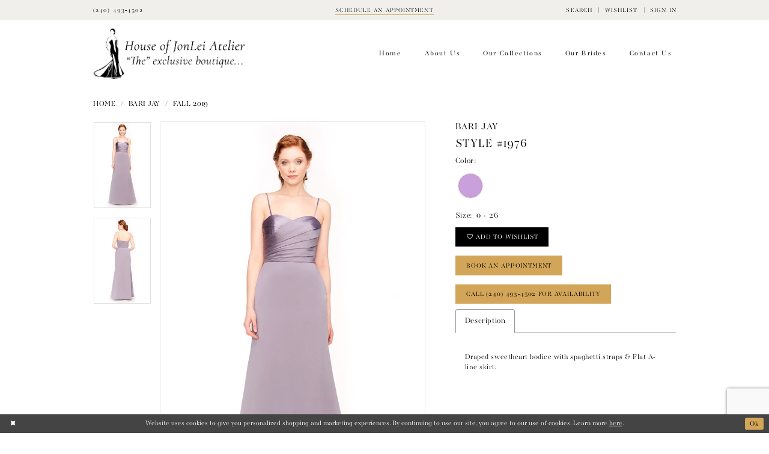

--- FILE ---
content_type: text/html; charset=utf-8
request_url: https://www.houseofjonleiatelier.com/bari-jay/fall-2019/1976
body_size: 16827
content:
<!DOCTYPE html>
<html class="" lang="en-US">
<head>
    
<base href="/">
<meta charset="UTF-8">
<meta name="viewport" content="width=device-width, initial-scale=1, maximum-scale=2, user-scalable=0" />
<meta name="format-detection" content="telephone=yes">

    <link rel="apple-touch-icon" sizes="180x180" href="Themes/JonLei/Content/img/favicon/apple-touch-icon.png">
<link rel="icon" type="image/png" sizes="32x32" href="Themes/JonLei/Content/img/favicon/favicon-32x32.png">
<link rel="icon" type="image/png" sizes="16x16" href="Themes/JonLei/Content/img/favicon/favicon-16x16.png">
<link rel="manifest" href="Themes/JonLei/Content/img/favicon/site.webmanifest">
<link rel="mask-icon" href="Themes/JonLei/Content/img/favicon/safari-pinned-tab.svg" color="#5bbad5">
<link rel="shortcut icon" href="Themes/JonLei/Content/img/favicon/favicon.ico">
<meta name="msapplication-TileColor" content="#ffffff">
<meta name="msapplication-config" content="Themes/JonLei/Content/img/favicon/browserconfig.xml">
<meta name="theme-color" content="#ffffff">

    <link rel="preconnect" href="https://use.typekit.net" crossorigin="anonymous">
<link rel="preconnect" href="https://p.typekit.net" crossorigin="anonymous">
<link rel="preload" href="https://use.typekit.net/qpe1fim.css" as="style">
<link rel="stylesheet" href="https://use.typekit.net/qpe1fim.css"/>


    
<title>Bari Jay - 1976 | House Of JonLei</title>

    <meta property="og:title" content="Bari Jay - 1976 | House Of JonLei" />
    <meta property="og:type" content="website" />
    <meta property="og:url" content="https://www.houseofjonleiatelier.com/bari-jay/fall-2019/1976"/>
        <meta name="description" content="House Of Jon Lei is bridal and social occasion shop nestled in the heart of National Harbor. Bridal gowns, bridesmaid dresses, special-occasion dresses, tux rentals &amp; accessories. Find only the best designer wedding dresses in store when you book an appointment at this National Harbor bridal boutique in Maryland. Style 1976" />
        <meta property="og:description" content="House Of Jon Lei is bridal and social occasion shop nestled in the heart of National Harbor. Bridal gowns, bridesmaid dresses, special-occasion dresses, tux rentals &amp; accessories. Find only the best designer wedding dresses in store when you book an appointment at this National Harbor bridal boutique in Maryland. Style 1976" />
        <meta property="og:image" content="https://dy9ihb9itgy3g.cloudfront.net/products/1900/1976/1976___0637.670.jpg" />
        <meta name="twitter:image" content="https://dy9ihb9itgy3g.cloudfront.net/products/1900/1976/1976___0637.670.jpg">
        <meta name="keywords" content="Maryland bridal stores, wedding, bridesmaids, special occasions, wedding party, wedding dresses National Harbor, Bridal boutique, wedding dress shop, prom dresses, wedding dresses, wedding boutique, bridal appointment, evening dresses" />
        <link rel="canonical" href="https://www.houseofjonleiatelier.com/bari-jay/fall-2019/1976" />


    <link rel="preload" href="/Content/fonts/syvoicomoon/Syvo-Icomoon.woff?y5043x" as="font" type="font/woff" crossorigin>

    <link rel="stylesheet" type="text/css" href="https://www.houseofjonleiatelier.com/content/theme.min.css?v=20251230115602"/>
    

    



    





<style>
.media .video-js .vjs-big-play-button, .media .video-js .vjs-loading-spinner {
    width: 5vw;
    height: 5vw;
    top: calc(50% - 2.5vw);
    left: calc(50% - 2.5vw);
    border-radius: 50%;
    margin: 0;
}
.media .video-js .vjs-big-play-button {
    border: .5vw solid rgba(255,255,255,.7);
    background-color: transparent;
}
.media .video-js .vjs-big-play-button:before {
    font-size: 3vw;
    width: 3vw;
    height: 3vw;
    line-height: 100%;
    top: calc(50% - 1.5vw);
    left: calc(50% - 1.5vw);
    padding: 0;
    margin: 0 auto;
}
@media (max-width: 991px) {
.media .video-js .vjs-big-play-button, .media .video-js .vjs-loading-spinner {
    width: 15vw;
    height: 15vw;
    top: calc(50% - 7.5vw);
    left: calc(50% - 7.5vw);
}
.media .video-js .vjs-big-play-button {
    border: 1.5vw solid rgba(255,255,255,.7);
}
.media .video-js .vjs-big-play-button:before {
    font-size: 9vw;
    width: 9vw;
    height: 9vw;
    top: calc(50% - 4.5vw);
    left: calc(50% - 4.5vw);
}
}
</style>
</head>
<body class="page-pdp page-common page-white  ">
    <!--[if lt IE 11]>
      <p class="browsehappy">You are using an <strong>outdated</strong> browser. Please <a href="http://browsehappy.com/">upgrade your browser</a> to improve your experience.</p>
    <![endif]-->
    <div class="hidden-vars" data-vars>
    <div class="breakpoint-xl" data-var-name="breakpoint" data-var-type="xl" data-var-value="width"></div>
    <div class="breakpoint-lg" data-var-name="breakpoint" data-var-type="lg" data-var-value="width"></div>
    <div class="breakpoint-md" data-var-name="breakpoint" data-var-type="md" data-var-value="width"></div>
    <div class="breakpoint-sm" data-var-name="breakpoint" data-var-type="sm" data-var-value="width"></div>
    <div class="color-primary" data-var-name="color" data-var-type="primary" data-var-value="color"></div>
    <div class="color-secondary" data-var-name="color" data-var-type="secondary" data-var-value="color"></div>
</div>
    <!-- Loader -->
    <div id="spinner" class="loader">
        <div class="round">
            <div class="section"></div>
        </div>
    </div>
    <div class="app-container app-container-fix">
        






<div class="primary-block iblock-fix" data-property="fixed-header">
        <div class="preheader preheader-promo" id="preheader-promo" data-property="preheader-promo">
            <div class="container-fluid">
                <div class="row">
                    <div class="promo-link">
                        <!--<a href="covid-19-announcement">
  <span class="hidden-xs hidden-sm">
    <Strong>We are open - Click Here for Guidelines</Strong> 
  </span>
  <span class="hidden-gt-sm"> 
    <Strong>Important Covid-19 Store Announcement</Strong>
  </span>
</a> -->

                    </div>
                </div>
            </div>
        </div>

    <div class="preheader preheader-main" id="preheader">
        <div class="container">
            <div class="row">
                <div class="preheader-blocks">
                        <div class="preheader-block preheader-left preheader-style">
                            <ul class="has-separators">
                                <li class="preheader-phone">
                                    <a href="tel:2404934502"
   rel="nofollow"
   aria-label="Phone Us">
  <i class="icomoon icomoon-phone hidden-gt-sm"
     aria-hidden="true">
  </i>
  <span class="hidden-xs hidden-sm">(240)&nbsp;493&#8209;4502
  </span>
</a>

                                </li>
                            </ul>
                        </div>
                        <div class="preheader-block preheader-center preheader-mobile-right preheader-style">
                            <ul class="has-separators">
                                <li class="preheader-appointment">
                                    <a href="appointments"
   aria-label="Book appointment">
  <span class="sr-only">Book appointment
  </span>
  <span>Schedule an appointment
  </span>
</a>

                                </li>
                            </ul>
                        </div>

                    <div class="preheader-block preheader-right preheader-style hidden-xs hidden-sm">
                        <ul class="has-separators"
                            role="menu"
                            aria-label="Preheader Menu. Buttons:  search, wishlist, account">
                            <li role="menuitem">
                                <a role="button"
   class="show-search"
   href="search"
   aria-haspopup="true"
   aria-expanded="false"
   aria-label="Show search">
    <i class="icomoon icomoon-search hidden-gt-sm"
       aria-hidden="true"></i>
    <span class="hidden-xs hidden-sm">Search</span>
</a>

                            </li>

                            <li role="menuitem"
                                class="preheader-wishlist">
                                <a href="wishlist"
   aria-label="Check Wishlist">
    <i class="icomoon icomoon-heart hidden-gt-sm"
       aria-hidden="true"></i>
    <span class="hidden-xs hidden-sm">Wishlist</span>
</a>
                            </li>

                            <li role="menuitem"
                                class="dropdown">
                                <a href="/account/information"
   class="dropdown-toggle"
   data-toggle="dropdown"
   aria-haspopup="true"
   aria-expanded="false"
   aria-label="Account dropdown">
    <i class="icomoon icomoon-user hidden-gt-sm"
       aria-hidden="true"></i>
    <span class="hidden-xs hidden-sm">Sign In</span>
</a>
<div class="dropdown-menu clickable cart-popup">
    <span class="fl-right close-dropdown"
          data-trigger="cart"
          role="button"
          aria-label="Toggle Account Dialog"
          aria-haspopup="true"
          aria-expanded="false">
    </span>
    <div class="account-dropdown">
        <ul>
                <li>
                    <a href="/login">Sign In</a>
                </li>
                <li>
                    <a href="/register">Sign Up</a>
                </li>
                <li>
                    <a href="/wishlist">Wishlist</a>
                </li>
        </ul>
    </div>
</div>
                            </li>

                        </ul>
                    </div>

                    <div class="search-holder">
                        
<div name="search-form"
     role="search"
     aria-label="Search form"
     class="search-form iblock-fix collapsed">
    <div class="search-group ui-widget">
        <div class="search-btn search-btn-left">
            <button type="submit"
                    data-trigger="search"
                    aria-label="Submit Search">
                <i class="icomoon icomoon-search"
                   aria-hidden="true"></i>
            </button>
        </div>
        <div class="search-btn search-btn-right">
            <button type="button"
                    class="close-search-form"
                    aria-label="Close Search">
                <i class="icomoon icomoon-close-x"
                   aria-hidden="true"></i>
            </button>
        </div>
        <input type="search"
               name="query"
               class="ui-autocomplete-input"
               placeholder="Search"
               aria-label="Search Field"
               data-property="search"
               autocomplete="off">
    </div>
</div>

                    </div>
                </div>
            </div>
        </div>
    </div>
    <header class="header iblock-fix" id="header">
        <div class="container">
            <div class="row">
                <div class="header-blocks clearfix">
                    <div class="header-block header-left header-style hidden-gt-sm">
                        <ul>
                            <li role="menuitem"
                                class="hidden-gt-sm">
                                <span role="button" 
      class="navbar-toggle collapsed menu-item" 
      data-toggle="collapse" 
      data-target="#main-navbar" 
      aria-expanded="false" 
      aria-controls="main-navbar" 
      aria-label="Show Navbar">
    <i class="icomoon icomoon-hamburger" 
       aria-hidden="true"></i>
</span>
                            </li>
                        </ul>
                    </div>
                    <a href="/"
                       class="brand-logo"
                       aria-label="House of JonLei Atelier">
                        <img src="logos/main-logo?v=da3b3463-a4a5-cca3-d025-22efc3c601b5"
                             alt="House of JonLei Atelier" />
                    </a>
                    <div id="main-navbar" class="main-navbar navbar-collapse collapse">
<div class="common-navbar">
  <span class="close-navbar" data-toggle="collapse" data-target="#main-navbar" aria-haspopup="false"
    aria-expanded="false" aria-hidden="true">
  </span>
  <ul role="menubar" aria-label="Main Navigation Menu">
    <li role="none">
      <a href="#" role="menuitem" tabindex="0" aria-expanded="false">
        <span>
          Home
        </span>
        <i class="sign" aria-hidden="true">
        </i>
      </a>
    </li>
    <li role="none">
      <input type="checkbox" data-trigger="menu-opener" aria-label="Open About Us Menu">
      <a href="javascript:void(0);" role="menuitem" tabindex="-1" aria-expanded="false">
        <span>About us
        </span>
        <i class="sign" aria-hidden="true">
        </i>
      </a>
      <ul class="common-sub-menu" role="menu" aria-label="The About Us Menu">
        <li data-menu-item="empty">
          <input type="checkbox" data-trigger="menu-opener" aria-label="Open About Us Submenu">
          <ul role="menu" aria-label="The About Us Submenu">
            <li role="none">
              <a href="about" role="menuitem" tabindex="0" aria-expanded="false">
                <span>
                  About Us
                </span>
                <i class="sign" aria-hidden="true">
                </i>
              </a>
            </li>
            <li role="none">
              <a href="events" role="menuitem" tabindex="-1" aria-expanded="false">
                <span>
                  Upcoming Events
                </span>
                <i class="sign" aria-hidden="true">
                </i>
              </a>
            </li>
            <li role="none">
              <a href="our-services" role="menuitem" tabindex="-1" aria-expanded="false">
                <span>
                  Services
                </span>
                <i class="sign" aria-hidden="true">
                </i>
              </a>
            </li>
            <li role="none">
              <a href="faq" role="menuitem" tabindex="-1" aria-expanded="false">
                <span>
                  FAQs
                </span>
                <i class="sign" aria-hidden="true">
                </i>
              </a>
            </li>
            <li role="none">
              <a href="forms-listing-page" role="menuitem" tabindex="-1" aria-expanded="false">
                <span>
                  Forms
                </span>
                <i class="sign" aria-hidden="true">
                </i>
              </a>
            </li>

          </ul>
        </li>
      </ul>

    </li>
    <li role="none">
      <input type="checkbox" data-trigger="menu-opener" aria-label="Open Our Collections Menu">
      <a href="javascript:void(0);" role="menuitem" tabindex="-1" aria-expanded="false">
        <span>Our collections
        </span>
        <i class="sign" aria-hidden="true">
        </i>
      </a>
      <ul class="common-sub-menu" role="menu" aria-label="Our Collections Menu">
        <li data-menu-item="empty">
          <input type="checkbox" data-trigger="menu-opener" aria-label="Open Our Collections Submenu">
          <ul role="menu" aria-label="Our Collections Submenu">
            <li role="none">
              <a href="collections/bridal" role="menuitem" tabindex="0" aria-expanded="false">
                <span>
                  Wedding Dresses
                </span>
                <i class="sign" aria-hidden="true">
                </i>
              </a>
            </li>
            <li role="none">
              <a href="collections/prom" role="menuitem" tabindex="-1" aria-expanded="false">
                <span>
                  Prom & Evening
                </span>
                <i class="sign" aria-hidden="true">
                </i>
              </a>
            </li>
            <li role="none">
              <a href="collections/bridesmaids" role="menuitem" tabindex="-1" aria-expanded="false">
                <span>
                  Bridesmaids
                </span>
                <i class="sign" aria-hidden="true">
                </i>
              </a>
            </li>
            <li role="none">
              <a href="collections/motherofthebride" role="menuitem" tabindex="-1" aria-expanded="false">
                <span>
                  Mothers/Social Occasion
                </span>
                <i class="sign" aria-hidden="true">
                </i>
              </a>
            </li>

            <li role="none">
              <a href="collections/quinceanera" role="menuitem" tabindex="-1" aria-expanded="false">
                <span>
                  Quinceanera
                </span>
                <i class="sign" aria-hidden="true">
                </i>
              </a>
            </li>
            <li role="none">
              <a href="tuxedo" role="menuitem" tabindex="-1" aria-expanded="false">
                <span>
                  Tuxedo Rentals & Custom
                </span>
                <i class="sign" aria-hidden="true">
                </i>
              </a>
            </li>
            <li role="none">
              <a href="shoes" role="menuitem" tabindex="-1" aria-expanded="false">
                <span>
                  Shoes
                </span>
                <i class="sign" aria-hidden="true">
                </i>
              </a>
            </li>
            <li role="none">
              <a href="accessories" role="menuitem" tabindex="-1" aria-expanded="false">
                <span>
                  Accessories
                </span>
                <i class="sign" aria-hidden="true">
                </i>
              </a>
            </li>


            <!-- <li role="none">
              <a href="accessories">
                <span>
                  Quinceanera 
                </span>
                <i class="sign" aria-hidden="true">
                </i>
              </a>
            </li>-->

          </ul>
        </li>
      </ul>

    </li>
    <li role="none">
      <a href="real-brides" role="menuitem" tabindex="-1" aria-expanded="false">
        <span>Our brides
        </span>
        <i class="sign" aria-hidden="true">
        </i>
      </a>
    </li>
    <li role="none">
      <a href="contact-us" role="menuitem" tabindex="-1" aria-expanded="false">
        <span>Contact us
        </span>
        <i class="sign" aria-hidden="true">
        </i>
      </a>
    </li>
  </ul>
</div>                        <div class="common-navbar account-block hidden-gt-sm">
    <ul>
            <li>
                <a href="/login">
                    <span>Sign In</span>
                    <i class="sign" aria-hidden="true"></i>
                </a>
            </li>
            <li>
                <a href="/register">
                    <span>Sign Up</span>
                    <i class="sign" aria-hidden="true"></i>
                </a>
            </li>
            <li>
                <a href="/wishlist">
                    <span>Wishlist</span>
                    <i class="sign" aria-hidden="true"></i>
                </a>
            </li>
    </ul>
</div>
                    </div>
                    <div class="header-block header-right header-style hidden-gt-sm">
                        <ul role="menu"
                            aria-label="Preheader Menu. Buttons: search, wishlist, account">
                            <li role="menuitem">
                                <a role="button"
   class="show-search"
   href="search"
   aria-haspopup="true"
   aria-expanded="false"
   aria-label="Show search">
    <i class="icomoon icomoon-search hidden-gt-sm"
       aria-hidden="true"></i>
    <span class="hidden-xs hidden-sm">Search</span>
</a>

                            </li>
                            <li role="menuitem"
                                class="preheader-wishlist">
                                <a href="wishlist"
   aria-label="Check Wishlist">
    <i class="icomoon icomoon-heart hidden-gt-sm"
       aria-hidden="true"></i>
    <span class="hidden-xs hidden-sm">Wishlist</span>
</a>
                            </li>
                            <li role="menuitem"
                                class="dropdown">
                                <a href="/account/information"
   class="dropdown-toggle"
   data-toggle="dropdown"
   aria-haspopup="true"
   aria-expanded="false"
   aria-label="Account dropdown">
    <i class="icomoon icomoon-user hidden-gt-sm"
       aria-hidden="true"></i>
    <span class="hidden-xs hidden-sm">Sign In</span>
</a>
<div class="dropdown-menu clickable cart-popup">
    <span class="fl-right close-dropdown"
          data-trigger="cart"
          role="button"
          aria-label="Toggle Account Dialog"
          aria-haspopup="true"
          aria-expanded="false">
    </span>
    <div class="account-dropdown">
        <ul>
                <li>
                    <a href="/login">Sign In</a>
                </li>
                <li>
                    <a href="/register">Sign Up</a>
                </li>
                <li>
                    <a href="/wishlist">Wishlist</a>
                </li>
        </ul>
    </div>
</div>
                            </li>
                        </ul>
                    </div>
                </div>
            </div>
        </div>
    </header>
</div>
        <div class="main-content" id="main" role="main">
            



<div class="details-cmp common-cmp bootstrap-iso iblock-fix">

    

<section class="section-breadcrumbs">
    <div class="container">
        <div class="row">
            <div class="common-breadcrumbs">
                <ul>
                        <li>
                                <a class=""
                                   href="/">Home</a>

                        </li>
                        <li>
                                <a class=""
                                   href="/bari-jay">Bari Jay</a>

                        </li>
                        <li>
                                <a class=""
                                   href="/bari-jay/fall-2019">Fall 2019</a>

                        </li>
                </ul>
            </div>
        </div>

    </div>
</section>

    <section class="section-product" data-product-id="496">
        <div class="container">
            <div class="row">
                <div class="product-bio">
                    <div class="product-detailed clearfix iblock-fix">
                        <div class="product-info product-visual">

                            




<div class="product-media">
    

    <div class="product-views clearfix" data-property="parent">
        <span role="heading" aria-level="2" class="sr-only">Products Views Carousel</span>
        <a href="#products-views-skip" title="Skip to end" class="sr-only sr-only-focusable" 
           data-trigger="scroll-to" data-target="#products-views-skip">Skip to end</a>
        

<div class="product-view previews">
        <div class="list" data-list="previews" aria-label="Bari Jay Style #1976 thumbnail list">

                    <div class="list-item">
                        <div class="preview has-background"
                             style="background-image: url('https://dy9ihb9itgy3g.cloudfront.net/products/1900/1976/1976___0637.340.jpg')"
                             data-trigger="color-filter-all"
                             data-value-id="">
                            <img src="https://dy9ihb9itgy3g.cloudfront.net/products/1900/1976/1976___0637.340.jpg" alt="Bari Jay Style #1976 #0 default frontface vertical thumbnail"/>
                        </div>
                    </div>
                    <div class="list-item">
                        <div class="preview has-background"
                             style="background-image: url('https://dy9ihb9itgy3g.cloudfront.net/products/1900/1976/1976___0644.340.jpg')"
                             data-trigger="color-filter-all"
                             data-value-id="">
                            <img src="https://dy9ihb9itgy3g.cloudfront.net/products/1900/1976/1976___0644.340.jpg" alt="Bari Jay Style #1976 #1 default backface vertical thumbnail"/>
                        </div>
                    </div>
        </div>
</div>
        

<div class="product-view overviews common-videolist">

        <div class="list" data-list="overviews" data-slick>
                    <div class="list-item slick-current">
                        <div class="overview"
                             data-lazy-background
                             data-value-id=""
                             data-related-image="false">
                            <a href="https://dy9ihb9itgy3g.cloudfront.net/products/1900/1976/1976___0637.2000.jpg"
                               class="MagicZoom overview-media" data-options="lazyZoom: true; textClickZoomHint: Click to zoom"
                               aria-label="Full size Bari Jay Style #1976 #0 default frontface vertical picture">
                                <img data-lazy="https://dy9ihb9itgy3g.cloudfront.net/products/1900/1976/1976___0637.740.jpg" 
                                     alt="Bari Jay Style #1976 #0 default frontface vertical picture"/>
                            </a>
                        </div>
                    </div>
                    <div class="list-item ">
                        <div class="overview"
                             data-lazy-background
                             data-value-id=""
                             data-related-image="false">
                            <a href="https://dy9ihb9itgy3g.cloudfront.net/products/1900/1976/1976___0644.2000.jpg"
                               class="MagicZoom overview-media" data-options="lazyZoom: true; textClickZoomHint: Click to zoom"
                               aria-label="Full size Bari Jay Style #1976 #1 default backface vertical picture">
                                <img data-lazy="https://dy9ihb9itgy3g.cloudfront.net/products/1900/1976/1976___0644.740.jpg" 
                                     alt="Bari Jay Style #1976 #1 default backface vertical picture"/>
                            </a>
                        </div>
                    </div>
        </div>
    
    <div class="controls">
        <div class="list">
            <div class="list-item">
            </div>
        </div>
    </div>

    

</div>
        <div id="products-views-skip" class="sr-only" tabindex="-1">Products Views Carousel End</div>
    </div>

</div>

<div class="visual-dots dots-placeholder"></div>

<div class="social-networks social-share social-share-single">
    <ul>
        <li>
            <span class="share-title">
                Share:
            </span>
        </li>
                    <li style="display: none;">
                        <a href="https://www.pinterest.com/houseofjonlei/"
                           data-property="pinterest-share"
                           data-placement="Social group"
                           target="_blank" title="Pinterest" aria-label="Share using Pinterest">
                            <i class="fa fa-pinterest-p" aria-hidden="true"></i>
                        </a>
                    </li>
                    <li style="display: none;">
                        <a href="https://x.com/HouseofJonLeiAt"
                           data-property="x-share"
                           data-placement="Social group"
                           target="_blank" title="X" aria-label="Share using X">
                            <i class="icon-syvo icon-x-twitter" aria-hidden="true"></i>
                        </a>
                    </li>
        
    </ul>
</div>




                        </div>
                        <div class="product-info product-sheet" data-property="product-details">

                            


<div class="product-heading">
    <div class="option name">
        
    <h1 role="heading" aria-level="1">
        Bari Jay
    </h1>

    <h3 role="heading" aria-level="2">
        Style #1976
    </h3>


    </div>
    

</div>




    <div class="product-dynamic">
            <div class="option option-color">
                

    <div class="option-header">
        <h5 class="option-title">Color:</h5>
        <span class="option-display" id="selected-color"
            data-property="selected-color" aria-live="polite" aria-label="Chosen color"></span>
    </div>
    <div class="option-content">
        <div class="product-colors product-options " 
             aria-live="polite" aria-label="Product color controls state depends on size chosen">
            <div class="list">
                    <div class="list-item">
                        
<div class="product-color product-option"
     data-property="color"
     data-value-id="49"
     data-value="Wisteria"
     data-hex="#C9A0DC"
     title="Wisteria">
    <input name="color" type="radio" value="Wisteria" aria-label="Color: Wisteria"/>


    <span class="color"  data-property="product-color">
        <div class="canvas">
            <div data-layout-font class="square" title="Wisteria">
                <svg version="1.1" viewBox="0 0 1000 1000"
                     height="1000"
                     width="1000"
                     xml:space="preserve"
                     xmlns="http://www.w3.org/2000/svg"
                     xmlns:xlink="http://www.w3.org/1999/xlink">

                        <g style="transform-origin: 50% 50%; ">
                            <polygon points="-207.10678118654744,-207.10678118654744 -207.10678118654744,1207.1067811865473 1207.1067811865473,1207.1067811865473 1207.1067811865473,-207.10678118654744" style="fill: #C9A0DC;"></polygon>
                        </g>
                </svg>
            </div>
        </div>

    </span>
    <span class="line"></span>
    <span class="no-product" data-nosnippet>
        Out of Stock
    </span>
</div>
                    </div>
            </div>
        </div>
    </div>





            </div>
        
            <div class="option option-size">

    <div class="option-header">
            <h5 class="option-title">Size:</h5>
            <h5 class="option-display">
0 - 26            </h5>

    </div>
            </div>
        
    </div>



<div class="product-actions" aria-live="polite" aria-label="Product buttons. Cart and Wishlist buttons state depends on color/size combination chosen">
    <div class="option buttons-block">


    <div class="relative-container">
        <div class="cart-hint" data-property="cart-tooltip">
    <a href="#" class="cart-hint-close" data-trigger="cart-tooltip-close" aria-label="Close ship date tooltip"><span aria-hidden="true">&#10006;</span></a>
    <div class="cart-hint-header">
        <span class="h5" data-change="cart-tooltip-header">Ship date:</span>
    </div>
    <div class="cart-hint-body">
        <p data-change="cart-tooltip-text"></p>
    </div>
    <div class="cart-hint-arrow"></div>
</div>
        <a href="javascript:void(0);" class="btn btn-success-invert btn__add-wishlist" data-property="add-wishlist" data-value="true">
            <i class="fa fa-heart-o btn__add-wishlist__icon" aria-hidden="true"></i>
            <span class="btn__add-wishlist__title">add to wishlist</span>
            <i class="fa fa-check btn__add-wishlist__icon--active" aria-hidden="true"></i>
            <span class="btn__add-wishlist__title--active"></span>
        </a>
    </div>
    <a href="/appointments" class="btn btn-success" data-property="book-appointment" >
        book an appointment
    </a>
    <a href="tel:2404934502" data-property="cart-call" data-value="true"
       class="btn btn-success text-uppercase hide">
        Call (240)&nbsp;493&#8209;4502 for Availability
    </a>
    

    </div>
</div>






    <div class="product-attributes">
        <div class="option description">
            


    <div class="tabs tabs-description">
        <ul class="nav nav-tabs">
                <li class="active">
                    <a data-toggle="tab" href="#description" class="option-title">Description</a>
                </li>
        </ul>
        <div class="tab-content">
                <div id="description" class="tab-pane fade in active">
                    <div class="product-detailed-description theme-typo" data-property="description">
                        Draped sweetheart bodice with spaghetti straps & Flat A-line skirt.
                    </div>
                    <a href="javascript:void(0);" class="btn btn-link"
                       data-property="more" role="button" aria-label="Toggle expanded description">
                    </a>
                </div>


        </div>
    </div>

        </div>
    </div>




                        </div>
                    </div>

                    


                </div>
            </div>
        </div>
    </section>


    


    <section class="section-header">
        <div class="container">
            <div class="row">
                <div class="header">
                    <h2>Related Products</h2>
                </div>
            </div>
        </div>
    </section>
    <section class="section-recommended section-related" aria-label="Related Products">
        <span role="heading" aria-level="2" class="sr-only">Related Products Carousel</span>
        <a href="#related-products-skip" title="Skip to end" class="sr-only sr-only-focusable"
           data-trigger="scroll-to" data-target="#related-products-skip">Skip to end</a>
        <div class="container">
            <div class="row">
                <div class="recommended-products related-products" data-property="related-products">
                        
    <div class="product-list  prices-hidden" aria-label="Product List" data-property="product-list">
        <div class="list" data-list="products">

                    <div class="list-item" data-layout-width>
                        
<div class="product " data-property="parent" data-product-id="497">

    <div class="product-content product-content-visual clearfix">
       


    <a href="/bari-jay/fall-2019/c-160" class="product-images" data-link="product-images" 
       role="presentation" 
       tabindex="-1" 
       aria-label="Visit Bari Jay Style #C-160 Page">
        <div class="list" data-list="product-images" role="list">
            <div class="list-item" role="listitem">
                


<div class="product-image product-image-default has-background" data-img="default" style="background-image: url(&#x27;https://dy9ihb9itgy3g.cloudfront.net/products/1900/c-160/c-160___belt.740.jpg&#x27;)" data-related-image="false"><img alt="Bari Jay Style #C-160 Default Thumbnail Image" height="1151" src="https://dy9ihb9itgy3g.cloudfront.net/products/1900/c-160/c-160___belt.740.jpg" width="740" /></div>


            </div>
        </div>
    </a>

        
        

    </div>
    
    <div class="product-content product-content-brief clearfix">

        
        <div class="product-brief">

            <a href="/bari-jay/fall-2019/c-160" data-link="product-title" class="product-brief-content product-brief-content-title">
                <div class="product-title">
    <div class="title title-small" title="Bari Jay Style #C-160">
        <h4 role="presentation" aria-level="4">
            <span data-layout-font>Bari Jay</span>
        </h4>
        <h5 role="presentation" aria-level="5">
            <span data-layout-font>Style #C-160</span>
        </h5>
</div>
</div>
            </a>

            


        </div>
    </div>
</div>
                    </div>
                    <div class="list-item" data-layout-width>
                        
<div class="product " data-property="parent" data-product-id="495">

    <div class="product-content product-content-visual clearfix">
       


    <a href="/bari-jay/fall-2019/1975" class="product-images" data-link="product-images" 
       role="presentation" 
       tabindex="-1" 
       aria-label="Visit Bari Jay Style #1975 Page">
        <div class="list" data-list="product-images" role="list">
            <div class="list-item" role="listitem">
                


<div class="product-image product-image-default has-background" data-img="default" style="background-image: url(&#x27;https://dy9ihb9itgy3g.cloudfront.net/products/1900/1975/1975___0626.740.jpg&#x27;)" data-related-image="false"><img alt="Bari Jay Style #1975 Default Thumbnail Image" height="1151" src="https://dy9ihb9itgy3g.cloudfront.net/products/1900/1975/1975___0626.740.jpg" width="740" /></div>


            </div>
        </div>
    </a>

        
        

    </div>
    
    <div class="product-content product-content-brief clearfix">

        
        <div class="product-brief">

            <a href="/bari-jay/fall-2019/1975" data-link="product-title" class="product-brief-content product-brief-content-title">
                <div class="product-title">
    <div class="title title-small" title="Bari Jay Style #1975">
        <h4 role="presentation" aria-level="4">
            <span data-layout-font>Bari Jay</span>
        </h4>
        <h5 role="presentation" aria-level="5">
            <span data-layout-font>Style #1975</span>
        </h5>
</div>
</div>
            </a>

            


        </div>
    </div>
</div>
                    </div>
                    <div class="list-item" data-layout-width>
                        
<div class="product " data-property="parent" data-product-id="494">

    <div class="product-content product-content-visual clearfix">
       


    <a href="/bari-jay/fall-2019/1974" class="product-images" data-link="product-images" 
       role="presentation" 
       tabindex="-1" 
       aria-label="Visit Bari Jay Style #1974 Page">
        <div class="list" data-list="product-images" role="list">
            <div class="list-item" role="listitem">
                


<div class="product-image product-image-default has-background" data-img="default" style="background-image: url(&#x27;https://dy9ihb9itgy3g.cloudfront.net/products/1900/1974/1974___0615.740.jpg&#x27;)" data-related-image="false"><img alt="Bari Jay Style #1974 Default Thumbnail Image" height="1151" src="https://dy9ihb9itgy3g.cloudfront.net/products/1900/1974/1974___0615.740.jpg" width="740" /></div>


            </div>
        </div>
    </a>

        
        

    </div>
    
    <div class="product-content product-content-brief clearfix">

        
        <div class="product-brief">

            <a href="/bari-jay/fall-2019/1974" data-link="product-title" class="product-brief-content product-brief-content-title">
                <div class="product-title">
    <div class="title title-small" title="Bari Jay Style #1974">
        <h4 role="presentation" aria-level="4">
            <span data-layout-font>Bari Jay</span>
        </h4>
        <h5 role="presentation" aria-level="5">
            <span data-layout-font>Style #1974</span>
        </h5>
</div>
</div>
            </a>

            


        </div>
    </div>
</div>
                    </div>
                    <div class="list-item" data-layout-width>
                        
<div class="product " data-property="parent" data-product-id="493">

    <div class="product-content product-content-visual clearfix">
       


    <a href="/bari-jay/fall-2019/1973" class="product-images" data-link="product-images" 
       role="presentation" 
       tabindex="-1" 
       aria-label="Visit Bari Jay Style #1973 Page">
        <div class="list" data-list="product-images" role="list">
            <div class="list-item" role="listitem">
                


<div class="product-image product-image-default has-background" data-img="default" style="background-image: url(&#x27;https://dy9ihb9itgy3g.cloudfront.net/products/1900/1973/1973___0602.740.jpg&#x27;)" data-related-image="false"><img alt="Bari Jay Style #1973 Default Thumbnail Image" height="1151" src="https://dy9ihb9itgy3g.cloudfront.net/products/1900/1973/1973___0602.740.jpg" width="740" /></div>


            </div>
        </div>
    </a>

        
        

    </div>
    
    <div class="product-content product-content-brief clearfix">

        
        <div class="product-brief">

            <a href="/bari-jay/fall-2019/1973" data-link="product-title" class="product-brief-content product-brief-content-title">
                <div class="product-title">
    <div class="title title-small" title="Bari Jay Style #1973">
        <h4 role="presentation" aria-level="4">
            <span data-layout-font>Bari Jay</span>
        </h4>
        <h5 role="presentation" aria-level="5">
            <span data-layout-font>Style #1973</span>
        </h5>
</div>
</div>
            </a>

            


        </div>
    </div>
</div>
                    </div>
                    <div class="list-item" data-layout-width>
                        
<div class="product " data-property="parent" data-product-id="492">

    <div class="product-content product-content-visual clearfix">
       


    <a href="/bari-jay/fall-2019/1972" class="product-images" data-link="product-images" 
       role="presentation" 
       tabindex="-1" 
       aria-label="Visit Bari Jay Style #1972 Page">
        <div class="list" data-list="product-images" role="list">
            <div class="list-item" role="listitem">
                


<div class="product-image product-image-default has-background" data-img="default" style="background-image: url(&#x27;https://dy9ihb9itgy3g.cloudfront.net/products/1900/1972/1972___0589.740.jpg&#x27;)" data-related-image="false"><img alt="Bari Jay Style #1972 Default Thumbnail Image" height="1151" src="https://dy9ihb9itgy3g.cloudfront.net/products/1900/1972/1972___0589.740.jpg" width="740" /></div>


            </div>
        </div>
    </a>

        
        

    </div>
    
    <div class="product-content product-content-brief clearfix">

        
        <div class="product-brief">

            <a href="/bari-jay/fall-2019/1972" data-link="product-title" class="product-brief-content product-brief-content-title">
                <div class="product-title">
    <div class="title title-small" title="Bari Jay Style #1972">
        <h4 role="presentation" aria-level="4">
            <span data-layout-font>Bari Jay</span>
        </h4>
        <h5 role="presentation" aria-level="5">
            <span data-layout-font>Style #1972</span>
        </h5>
</div>
</div>
            </a>

            


        </div>
    </div>
</div>
                    </div>
                    <div class="list-item" data-layout-width>
                        
<div class="product " data-property="parent" data-product-id="491">

    <div class="product-content product-content-visual clearfix">
       


    <a href="/bari-jay/fall-2019/1971-jr" class="product-images" data-link="product-images" 
       role="presentation" 
       tabindex="-1" 
       aria-label="Visit Bari Jay Style #1971-JR Page">
        <div class="list" data-list="product-images" role="list">
            <div class="list-item" role="listitem">
                


<div class="product-image product-image-default has-background" data-img="default" style="background-image: url(&#x27;https://dy9ihb9itgy3g.cloudfront.net/products/1900/1971-jr/1971-jr___1835.740.jpg&#x27;)" data-related-image="false"><img alt="Bari Jay Style #1971-JR Default Thumbnail Image" height="1151" src="https://dy9ihb9itgy3g.cloudfront.net/products/1900/1971-jr/1971-jr___1835.740.jpg" width="740" /></div>


            </div>
        </div>
    </a>

        
        

    </div>
    
    <div class="product-content product-content-brief clearfix">

        
        <div class="product-brief">

            <a href="/bari-jay/fall-2019/1971-jr" data-link="product-title" class="product-brief-content product-brief-content-title">
                <div class="product-title">
    <div class="title title-small" title="Bari Jay Style #1971-JR">
        <h4 role="presentation" aria-level="4">
            <span data-layout-font>Bari Jay</span>
        </h4>
        <h5 role="presentation" aria-level="5">
            <span data-layout-font>Style #1971-JR</span>
        </h5>
</div>
</div>
            </a>

            


        </div>
    </div>
</div>
                    </div>
                    <div class="list-item" data-layout-width>
                        
<div class="product " data-property="parent" data-product-id="490">

    <div class="product-content product-content-visual clearfix">
       


    <a href="/bari-jay/fall-2019/1971" class="product-images" data-link="product-images" 
       role="presentation" 
       tabindex="-1" 
       aria-label="Visit Bari Jay Style #1971 Page">
        <div class="list" data-list="product-images" role="list">
            <div class="list-item" role="listitem">
                


<div class="product-image product-image-default has-background" data-img="default" style="background-image: url(&#x27;https://dy9ihb9itgy3g.cloudfront.net/products/1900/1971/1971___0565.740.jpg&#x27;)" data-related-image="false"><img alt="Bari Jay Style #1971 Default Thumbnail Image" height="1151" src="https://dy9ihb9itgy3g.cloudfront.net/products/1900/1971/1971___0565.740.jpg" width="740" /></div>


            </div>
        </div>
    </a>

        
        

    </div>
    
    <div class="product-content product-content-brief clearfix">

        
        <div class="product-brief">

            <a href="/bari-jay/fall-2019/1971" data-link="product-title" class="product-brief-content product-brief-content-title">
                <div class="product-title">
    <div class="title title-small" title="Bari Jay Style #1971">
        <h4 role="presentation" aria-level="4">
            <span data-layout-font>Bari Jay</span>
        </h4>
        <h5 role="presentation" aria-level="5">
            <span data-layout-font>Style #1971</span>
        </h5>
</div>
</div>
            </a>

            


        </div>
    </div>
</div>
                    </div>
                    <div class="list-item" data-layout-width>
                        
<div class="product " data-property="parent" data-product-id="489">

    <div class="product-content product-content-visual clearfix">
       


    <a href="/bari-jay/fall-2019/1970" class="product-images" data-link="product-images" 
       role="presentation" 
       tabindex="-1" 
       aria-label="Visit Bari Jay Style #1970 Page">
        <div class="list" data-list="product-images" role="list">
            <div class="list-item" role="listitem">
                


<div class="product-image product-image-default has-background" data-img="default" style="background-image: url(&#x27;https://dy9ihb9itgy3g.cloudfront.net/products/1900/1970/1970___0545.740.jpg&#x27;)" data-related-image="false"><img alt="Bari Jay Style #1970 Default Thumbnail Image" height="1151" src="https://dy9ihb9itgy3g.cloudfront.net/products/1900/1970/1970___0545.740.jpg" width="740" /></div>


            </div>
        </div>
    </a>

        
        

    </div>
    
    <div class="product-content product-content-brief clearfix">

        
        <div class="product-brief">

            <a href="/bari-jay/fall-2019/1970" data-link="product-title" class="product-brief-content product-brief-content-title">
                <div class="product-title">
    <div class="title title-small" title="Bari Jay Style #1970">
        <h4 role="presentation" aria-level="4">
            <span data-layout-font>Bari Jay</span>
        </h4>
        <h5 role="presentation" aria-level="5">
            <span data-layout-font>Style #1970</span>
        </h5>
</div>
</div>
            </a>

            


        </div>
    </div>
</div>
                    </div>
                    <div class="list-item" data-layout-width>
                        
<div class="product " data-property="parent" data-product-id="488">

    <div class="product-content product-content-visual clearfix">
       


    <a href="/bari-jay/fall-2019/1969-jr" class="product-images" data-link="product-images" 
       role="presentation" 
       tabindex="-1" 
       aria-label="Visit Bari Jay Style #1969-JR Page">
        <div class="list" data-list="product-images" role="list">
            <div class="list-item" role="listitem">
                


<div class="product-image product-image-default has-background" data-img="default" style="background-image: url(&#x27;https://dy9ihb9itgy3g.cloudfront.net/products/1900/1969-jr/1969-jr___1781.740.jpg&#x27;)" data-related-image="false"><img alt="Bari Jay Style #1969-JR Default Thumbnail Image" height="1151" src="https://dy9ihb9itgy3g.cloudfront.net/products/1900/1969-jr/1969-jr___1781.740.jpg" width="740" /></div>


            </div>
        </div>
    </a>

        
        

    </div>
    
    <div class="product-content product-content-brief clearfix">

        
        <div class="product-brief">

            <a href="/bari-jay/fall-2019/1969-jr" data-link="product-title" class="product-brief-content product-brief-content-title">
                <div class="product-title">
    <div class="title title-small" title="Bari Jay Style #1969-JR">
        <h4 role="presentation" aria-level="4">
            <span data-layout-font>Bari Jay</span>
        </h4>
        <h5 role="presentation" aria-level="5">
            <span data-layout-font>Style #1969-JR</span>
        </h5>
</div>
</div>
            </a>

            


        </div>
    </div>
</div>
                    </div>
                    <div class="list-item" data-layout-width>
                        
<div class="product " data-property="parent" data-product-id="487">

    <div class="product-content product-content-visual clearfix">
       


    <a href="/bari-jay/fall-2019/1969" class="product-images" data-link="product-images" 
       role="presentation" 
       tabindex="-1" 
       aria-label="Visit Bari Jay Style #1969 Page">
        <div class="list" data-list="product-images" role="list">
            <div class="list-item" role="listitem">
                


<div class="product-image product-image-default has-background" data-img="default" style="background-image: url(&#x27;https://dy9ihb9itgy3g.cloudfront.net/products/1900/1969/1969___0538.740.jpg&#x27;)" data-related-image="false"><img alt="Bari Jay Style #1969 Default Thumbnail Image" height="1151" src="https://dy9ihb9itgy3g.cloudfront.net/products/1900/1969/1969___0538.740.jpg" width="740" /></div>


            </div>
        </div>
    </a>

        
        

    </div>
    
    <div class="product-content product-content-brief clearfix">

        
        <div class="product-brief">

            <a href="/bari-jay/fall-2019/1969" data-link="product-title" class="product-brief-content product-brief-content-title">
                <div class="product-title">
    <div class="title title-small" title="Bari Jay Style #1969">
        <h4 role="presentation" aria-level="4">
            <span data-layout-font>Bari Jay</span>
        </h4>
        <h5 role="presentation" aria-level="5">
            <span data-layout-font>Style #1969</span>
        </h5>
</div>
</div>
            </a>

            


        </div>
    </div>
</div>
                    </div>
                    <div class="list-item" data-layout-width>
                        
<div class="product " data-property="parent" data-product-id="486">

    <div class="product-content product-content-visual clearfix">
       


    <a href="/bari-jay/fall-2019/1968" class="product-images" data-link="product-images" 
       role="presentation" 
       tabindex="-1" 
       aria-label="Visit Bari Jay Style #1968 Page">
        <div class="list" data-list="product-images" role="list">
            <div class="list-item" role="listitem">
                


<div class="product-image product-image-default has-background" data-img="default" style="background-image: url(&#x27;https://dy9ihb9itgy3g.cloudfront.net/products/1900/1968/1968___0522.740.jpg&#x27;)" data-related-image="false"><img alt="Bari Jay Style #1968 Default Thumbnail Image" height="1151" src="https://dy9ihb9itgy3g.cloudfront.net/products/1900/1968/1968___0522.740.jpg" width="740" /></div>


            </div>
        </div>
    </a>

        
        

    </div>
    
    <div class="product-content product-content-brief clearfix">

        
        <div class="product-brief">

            <a href="/bari-jay/fall-2019/1968" data-link="product-title" class="product-brief-content product-brief-content-title">
                <div class="product-title">
    <div class="title title-small" title="Bari Jay Style #1968">
        <h4 role="presentation" aria-level="4">
            <span data-layout-font>Bari Jay</span>
        </h4>
        <h5 role="presentation" aria-level="5">
            <span data-layout-font>Style #1968</span>
        </h5>
</div>
</div>
            </a>

            


        </div>
    </div>
</div>
                    </div>
                    <div class="list-item" data-layout-width>
                        
<div class="product " data-property="parent" data-product-id="485">

    <div class="product-content product-content-visual clearfix">
       


    <a href="/bari-jay/fall-2019/1967" class="product-images" data-link="product-images" 
       role="presentation" 
       tabindex="-1" 
       aria-label="Visit Bari Jay Style #1967 Page">
        <div class="list" data-list="product-images" role="list">
            <div class="list-item" role="listitem">
                


<div class="product-image product-image-default has-background" data-img="default" style="background-image: url(&#x27;https://dy9ihb9itgy3g.cloudfront.net/products/1900/1967/1967___0516.740.jpg&#x27;)" data-related-image="false"><img alt="Bari Jay Style #1967 Default Thumbnail Image" height="1151" src="https://dy9ihb9itgy3g.cloudfront.net/products/1900/1967/1967___0516.740.jpg" width="740" /></div>


            </div>
        </div>
    </a>

        
        

    </div>
    
    <div class="product-content product-content-brief clearfix">

        
        <div class="product-brief">

            <a href="/bari-jay/fall-2019/1967" data-link="product-title" class="product-brief-content product-brief-content-title">
                <div class="product-title">
    <div class="title title-small" title="Bari Jay Style #1967">
        <h4 role="presentation" aria-level="4">
            <span data-layout-font>Bari Jay</span>
        </h4>
        <h5 role="presentation" aria-level="5">
            <span data-layout-font>Style #1967</span>
        </h5>
</div>
</div>
            </a>

            


        </div>
    </div>
</div>
                    </div>
                    <div class="list-item" data-layout-width>
                        
<div class="product " data-property="parent" data-product-id="484">

    <div class="product-content product-content-visual clearfix">
       


    <a href="/bari-jay/fall-2019/1965" class="product-images" data-link="product-images" 
       role="presentation" 
       tabindex="-1" 
       aria-label="Visit Bari Jay Style #1965 Page">
        <div class="list" data-list="product-images" role="list">
            <div class="list-item" role="listitem">
                


<div class="product-image product-image-default has-background" data-img="default" style="background-image: url(&#x27;https://dy9ihb9itgy3g.cloudfront.net/products/1900/1965/1965___0450.740.jpg&#x27;)" data-related-image="false"><img alt="Bari Jay Style #1965 Default Thumbnail Image" height="1151" src="https://dy9ihb9itgy3g.cloudfront.net/products/1900/1965/1965___0450.740.jpg" width="740" /></div>


            </div>
        </div>
    </a>

        
        

    </div>
    
    <div class="product-content product-content-brief clearfix">

        
        <div class="product-brief">

            <a href="/bari-jay/fall-2019/1965" data-link="product-title" class="product-brief-content product-brief-content-title">
                <div class="product-title">
    <div class="title title-small" title="Bari Jay Style #1965">
        <h4 role="presentation" aria-level="4">
            <span data-layout-font>Bari Jay</span>
        </h4>
        <h5 role="presentation" aria-level="5">
            <span data-layout-font>Style #1965</span>
        </h5>
</div>
</div>
            </a>

            


        </div>
    </div>
</div>
                    </div>
                    <div class="list-item" data-layout-width>
                        
<div class="product " data-property="parent" data-product-id="483">

    <div class="product-content product-content-visual clearfix">
       


    <a href="/bari-jay/fall-2019/1964-jr" class="product-images" data-link="product-images" 
       role="presentation" 
       tabindex="-1" 
       aria-label="Visit Bari Jay Style #1964-JR Page">
        <div class="list" data-list="product-images" role="list">
            <div class="list-item" role="listitem">
                


<div class="product-image product-image-default has-background" data-img="default" style="background-image: url(&#x27;https://dy9ihb9itgy3g.cloudfront.net/products/1900/1964-jr/1964-jr___1859.740.jpg&#x27;)" data-related-image="false"><img alt="Bari Jay Style #1964-JR Default Thumbnail Image" height="1151" src="https://dy9ihb9itgy3g.cloudfront.net/products/1900/1964-jr/1964-jr___1859.740.jpg" width="740" /></div>


            </div>
        </div>
    </a>

        
        

    </div>
    
    <div class="product-content product-content-brief clearfix">

        
        <div class="product-brief">

            <a href="/bari-jay/fall-2019/1964-jr" data-link="product-title" class="product-brief-content product-brief-content-title">
                <div class="product-title">
    <div class="title title-small" title="Bari Jay Style #1964-JR">
        <h4 role="presentation" aria-level="4">
            <span data-layout-font>Bari Jay</span>
        </h4>
        <h5 role="presentation" aria-level="5">
            <span data-layout-font>Style #1964-JR</span>
        </h5>
</div>
</div>
            </a>

            


        </div>
    </div>
</div>
                    </div>
                    <div class="list-item" data-layout-width>
                        
<div class="product " data-property="parent" data-product-id="482">

    <div class="product-content product-content-visual clearfix">
       


    <a href="/bari-jay/fall-2019/1964" class="product-images" data-link="product-images" 
       role="presentation" 
       tabindex="-1" 
       aria-label="Visit Bari Jay Style #1964 Page">
        <div class="list" data-list="product-images" role="list">
            <div class="list-item" role="listitem">
                


<div class="product-image product-image-default has-background" data-img="default" style="background-image: url(&#x27;https://dy9ihb9itgy3g.cloudfront.net/products/1900/1964/1964___0488.740.jpg&#x27;)" data-related-image="false"><img alt="Bari Jay Style #1964 Default Thumbnail Image" height="1151" src="https://dy9ihb9itgy3g.cloudfront.net/products/1900/1964/1964___0488.740.jpg" width="740" /></div>


            </div>
        </div>
    </a>

        
        

    </div>
    
    <div class="product-content product-content-brief clearfix">

        
        <div class="product-brief">

            <a href="/bari-jay/fall-2019/1964" data-link="product-title" class="product-brief-content product-brief-content-title">
                <div class="product-title">
    <div class="title title-small" title="Bari Jay Style #1964">
        <h4 role="presentation" aria-level="4">
            <span data-layout-font>Bari Jay</span>
        </h4>
        <h5 role="presentation" aria-level="5">
            <span data-layout-font>Style #1964</span>
        </h5>
</div>
</div>
            </a>

            


        </div>
    </div>
</div>
                    </div>
        </div>
    </div>

                </div>
            </div>
        </div>
        <div id="related-products-skip" class="sr-only" tabindex="-1">Related Products Carousel End</div>
    </section>




    


</div>



        </div>
        
<div class="ending-block iblock-fix">
    <footer class="footer" id="footer">
        <div class="container">
            <div class="row">
                <div class="footer-groups">
                    <div class="list">
                        <div class="list-item">
                            <div class="footer-group">
                                <div class="footer-style footer-alt">
<h5>Contact
</h5>
<ul>
  <li>
    <a href="tel:2404934502" rel="nofollow">(240)&nbsp;493&#8209;4502
    </a>
  </li>
  <li>
    <a href="mailto:info@houseofjonleiatelier.com" rel="nofollow">info@houseofjonleiatelier.com
    </a>
  </li>
</ul>
<p>
  <a href="https://goo.gl/maps/sitDuMBfMq9htsox6" target="_blank">
    153 Potomac Passage 
    <br/>
    National Harbor, MD  20745
  </a>
</p>

                                        <div class="social-networks social-links">
        <ul aria-label="Follow us">
                    <li>
                        <a href="https://www.facebook.com/HouseofJonLei/"
                           target="_blank" title="Facebook"
                           tabindex="0" aria-label="Visit our Facebook">
                            <i class="fa fa-facebook" aria-hidden="true"></i>
                        </a>
                    </li>
                    <li>
                        <a href="https://www.instagram.com/houseofjonleiatelier/"
                           target="_blank" title="Instagram"
                           tabindex="-1" aria-label="Visit our Instagram">
                            <i class="fa fa-instagram" aria-hidden="true"></i>
                        </a>
                    </li>
                    <li>
                        <a href="https://www.pinterest.com/houseofjonlei/"
                           target="_blank" title="Pinterest"
                           tabindex="-1" aria-label="Visit our Pinterest">
                            <i class="fa fa-pinterest-p" aria-hidden="true"></i>
                        </a>
                    </li>
                    <li>
                        <a href="https://x.com/HouseofJonLeiAt"
                           target="_blank" title="X"
                           tabindex="-1" aria-label="Visit our X">
                            <i class="icon-syvo icon-x-twitter" aria-hidden="true"></i>
                        </a>
                    </li>
        </ul>
    </div>

                                </div>
                            </div>
                        </div>

                            <div class="list-item">
                                <div class="footer-group">
                                    <div class="footer-style">
                                        <h5>Hours
</h5>
<p>
  Tues-Fri 11:00am-7:00pm 
  <br/>
  Saturday 10:00am-6:00pm 
  <br/>
  Sunday 12:00pm-5:00pm 
  <br/>
  Monday CLOSED 
</p>

                                    </div>
                                </div>
                            </div>

                            <div class="list-item">
                                <div class="footer-group">
                                    <div class="footer-style">
                                        <h5>Info
</h5>
<ul>
  <li>
    <a href="contact-us">Contact us
    </a>
  </li>
  <li>
    <a href="appointments">Schedule appointment
    </a>
  </li>
  <li>
    <a href="returns">Return policy
    </a>
  </li>
  <li>
    <a href="terms">Terms & Conditions
    </a>
  </li>
  <li>
    <a href="privacy">Privacy Policy
    </a>
  </li>
<li>
    <a href="accessibility-statement">Accessibility Statement
    </a>
  </li>
</ul>   

                                    </div>
                                </div>
                            </div>

                        <div class="list-item">
                            <div class="footer-group">
                                <div class="footer-style">
                                    <div class="subscribe-block">
                                        <h4>Subscribe to stay in touch</h4>
                                        <h6>Enter your email below to receive updates on new arrivals and events!</h6>
                                        
<div class="subscribe iblock-fix">
    <form data-form="subscribe" novalidate="novalidate"
          aria-label="Subscribe form"
          >
        <div class="block-row">
            <input type="email"
                   name="email"
                   placeholder="e-mail address"
                   aria-label="Enter email address"
                   autocomplete="off"
                   data-input="subscribe"
                   data-rule-email="true">
            <button type="submit"
                    data-trigger="subscribe"
                    aria-label="Subscribe">
                <span>Submit</span>
            </button>
            <label class="success"
                   data-msg="subscribe">
                Thank you for signing up!
            </label>
        </div>
    </form>
</div>


                                    </div>
                                </div>
                            </div>
                        </div>
                    </div>
                </div>
            </div>
        </div>
    </footer>
</div>
    </div>
    







    <style>
            
    </style>
    <div id="privacyPolicyAcceptance" class="sticky-horizontal-bar" role="alert">
        <div class="content">


                <div class="popup-block popup-body">
                    <p>Website uses cookies to give you personalized shopping and marketing experiences. By continuing to use our site, you agree to our use of cookies. Learn more <a href='privacy'>here</a>.</p>
                </div>
            

                <div class="popup-block popup-controls popup-controls--left">
                    
    <div class="list">
            <div class="list-item">
                <button class="btn btn-success-invert close" aria-label="Close Dialog"></button>
            </div>
    </div>

                </div>

                <div class="popup-block popup-controls popup-controls--right">
                    
    <div class="list">
            <div class="list-item">
                <button class="btn btn-success ok" aria-label="Submit Dialog">Ok</button>
            </div>
    </div>

                </div>
        </div>
    </div>






    





<div class="modal common-modal auth-modal" id="loginModal" role="dialog" aria-label="Sign In Form dialog">
    <div class="modal-dialog">
        <div class="modal-content auth-form">
            <div class="modal-header">
                <h2>Sign In</h2>
            </div>
            <div class="modal-body">
                <div class="clearfix" id="sign-in-popup">
<form action="/login?ReturnUrl=%2Fbari-jay%2Ffall-2019%2F1976" aria-label="Sign In Form" id="sign-in-form-popup" method="post" name="sign-in" role="form">                        <div class="error-summary">
                            
                        </div>
                        <div class="form-group">
                            <label for="loginEmail" role="presentation">Email</label>
                            <input aria-label="Type email" autocomplete="off" class="form-control" data-val="true" data-val-email="Provide correct email address" data-val-required="This field is required" id="loginEmail" name="Email" placeholder="Type email" type="text" value="" />
                            <span class="field-validation-valid" data-valmsg-for="Email" data-valmsg-replace="true"></span>
                        </div>
                        <div class="form-group">
                            <label for="passwordEmail" role="presentation">Password</label>
                            <input aria-label="Type password" class="form-control" data-val="true" data-val-required="This field is required" id="passwordEmail" name="Password" placeholder="Type password" type="password" />
                            <span class="field-validation-valid" data-valmsg-for="Password" data-valmsg-replace="true"></span>
                        </div>
                        <div class="form-group form-submit">
                            <button type="submit"
                                    class="btn btn-success btn-block" aria-label="Submit Sign In Form">
                                Login
                            </button>
                                <a class="btn btn-default btn-block"
                                   href="#loginModal"
                                   rel="modal:close"
                                   role="button">
                                    Continue without an account
                                </a>   
                        </div>
<input name="__RequestVerificationToken" type="hidden" value="CfDJ8AvMvvJtpNdKh4Lakg9I5geaky4V4iO6ftcPijr5uiSw1yfynjLl-0WoED8WP1bUbKmfI-527WD1DyJsLKUzTKk2cEbtqrU5LK4v80bCMbqCgphBpaV9Oeo4iZ6rOcbPmEXxNM1PaXhz_x0U2WEU0KQ" /></form>                    <div class="auth-addon">
                        <p>
                            <a href="/forgotpassword">Forgot password?</a>
                        </p>
                        <p>
                            <span>Need an account? </span>
                            <a href="/register">Sign up for Free</a>
                        </p>
                        



                    </div>
                </div>
            </div>
        </div>
    </div>
</div>


<script src="https://www.houseofjonleiatelier.com/scripts/theme.min.js?v=20251230115609"></script>
    


<script>
    if (typeof $.cookie === "function") {$.cookie.defaults = {secure:true,path: '/'};}

    var common_settings = {
        currencies: [{"currency":0,"format":"$0.00"}],
        checkoutCurrencyIndex: 0,
        isMobile: false,
        isAuthenticated: false
    };

    $.validator.messages = $.extend($.validator.messages,
            {
                email: 'Please enter a valid email address'
            }
    );
</script>

<script>
        jQuery(function ($) {
            window.Syvo.Search.load();
            window.Syvo.Popups.load();
            window.Syvo.Subscribe.load({ url: '/subscribe' });
        });
</script>



<script>
    jQuery(function ($) {
        var modalOptions = {
            referrerUrl: "https://www.houseofjonleiatelier.com/bari-jay/fall-2019/1976"
        };


        window.Syvo.Popup_Modal.load({
            urls: {
                post: "/website/submitmodal",
                get: "/website/getmodal"
            },
            modal: modalOptions
        });
    });
</script>














    <script>
            jQuery(function ($) {
                $("#privacyPolicyAcceptance button").click(function () {
                    $.cookie("privacyPolicyAccepted", true, { expires: 365, path: "/"});
                    $("#privacyPolicyAcceptance").fadeOut();
                });
            });
    </script>

    <script src="https://www.google.com/recaptcha/api.js?render=6Lcj_zIaAAAAAEPaGR6WdvVAhU7h1T3sbNdPWs4X"></script>
    <script>
        var recaptchaV3Key= "6Lcj_zIaAAAAAEPaGR6WdvVAhU7h1T3sbNdPWs4X";
        jQuery(function($) {
          $(window).on("load", function() {
            if (typeof grecaptcha !== "undefined" && window.recaptchaV3Key) {
              Common.initReCaptchaAccessibilityFixes();
            }
          });
        });
    </script>


    



<script>
        jQuery(function($) {          
            window.Syvo.Product_Views.load({
               viewControls: {
                  chooseInitialViewControl: false,
                  useScrollToColorImage : false
                }
            });
        });
</script>


<script>
    jQuery(function($) {
            window.Syvo.Forms_v2.load();
            var description = $("[data-property='description']").html();
            description = description ? description.trim() : "";

            window.Syvo.Product_Details.load({
                urls: {
                    addProductStockToCart: "/cart/addproductstocktocart",
                    addCompoundProductToCart: "/cart/addcompoundproducttocart",
                    addToWishList:"/wishlist/add"
                },
                productId: 496,
                collectionId: 10,
                productStockModel: [{"colorId":49,"colorName":"Wisteria","sizeId":3,"sizeName":"0","unitsAvailableInWarehouse":0,"unitsAvailableInStore":0,"availableDate":null,"showAvailableOnlineOnlyText":false,"prices":[{"currency":0,"price":198.00,"priceWithoutDiscount":198.00}],"showOnline":false,"id":6485},{"colorId":49,"colorName":"Wisteria","sizeId":5,"sizeName":"2","unitsAvailableInWarehouse":0,"unitsAvailableInStore":0,"availableDate":null,"showAvailableOnlineOnlyText":false,"prices":[{"currency":0,"price":198.00,"priceWithoutDiscount":198.00}],"showOnline":false,"id":6486},{"colorId":49,"colorName":"Wisteria","sizeId":6,"sizeName":"4","unitsAvailableInWarehouse":0,"unitsAvailableInStore":0,"availableDate":null,"showAvailableOnlineOnlyText":false,"prices":[{"currency":0,"price":198.00,"priceWithoutDiscount":198.00}],"showOnline":false,"id":6487},{"colorId":49,"colorName":"Wisteria","sizeId":7,"sizeName":"6","unitsAvailableInWarehouse":0,"unitsAvailableInStore":0,"availableDate":null,"showAvailableOnlineOnlyText":false,"prices":[{"currency":0,"price":198.00,"priceWithoutDiscount":198.00}],"showOnline":false,"id":6488},{"colorId":49,"colorName":"Wisteria","sizeId":8,"sizeName":"8","unitsAvailableInWarehouse":0,"unitsAvailableInStore":0,"availableDate":null,"showAvailableOnlineOnlyText":false,"prices":[{"currency":0,"price":198.00,"priceWithoutDiscount":198.00}],"showOnline":false,"id":6489},{"colorId":49,"colorName":"Wisteria","sizeId":17,"sizeName":"26","unitsAvailableInWarehouse":0,"unitsAvailableInStore":0,"availableDate":null,"showAvailableOnlineOnlyText":false,"prices":[{"currency":0,"price":198.00,"priceWithoutDiscount":198.00}],"showOnline":false,"id":6490},{"colorId":49,"colorName":"Wisteria","sizeId":10,"sizeName":"12","unitsAvailableInWarehouse":0,"unitsAvailableInStore":0,"availableDate":null,"showAvailableOnlineOnlyText":false,"prices":[{"currency":0,"price":198.00,"priceWithoutDiscount":198.00}],"showOnline":false,"id":6491},{"colorId":49,"colorName":"Wisteria","sizeId":11,"sizeName":"14","unitsAvailableInWarehouse":0,"unitsAvailableInStore":0,"availableDate":null,"showAvailableOnlineOnlyText":false,"prices":[{"currency":0,"price":198.00,"priceWithoutDiscount":198.00}],"showOnline":false,"id":6492},{"colorId":49,"colorName":"Wisteria","sizeId":12,"sizeName":"16","unitsAvailableInWarehouse":0,"unitsAvailableInStore":0,"availableDate":null,"showAvailableOnlineOnlyText":false,"prices":[{"currency":0,"price":198.00,"priceWithoutDiscount":198.00}],"showOnline":false,"id":6493},{"colorId":49,"colorName":"Wisteria","sizeId":13,"sizeName":"18","unitsAvailableInWarehouse":0,"unitsAvailableInStore":0,"availableDate":null,"showAvailableOnlineOnlyText":false,"prices":[{"currency":0,"price":198.00,"priceWithoutDiscount":198.00}],"showOnline":false,"id":6494},{"colorId":49,"colorName":"Wisteria","sizeId":14,"sizeName":"20","unitsAvailableInWarehouse":0,"unitsAvailableInStore":0,"availableDate":null,"showAvailableOnlineOnlyText":false,"prices":[{"currency":0,"price":198.00,"priceWithoutDiscount":198.00}],"showOnline":false,"id":6495},{"colorId":49,"colorName":"Wisteria","sizeId":15,"sizeName":"22","unitsAvailableInWarehouse":0,"unitsAvailableInStore":0,"availableDate":null,"showAvailableOnlineOnlyText":false,"prices":[{"currency":0,"price":198.00,"priceWithoutDiscount":198.00}],"showOnline":false,"id":6496},{"colorId":49,"colorName":"Wisteria","sizeId":16,"sizeName":"24","unitsAvailableInWarehouse":0,"unitsAvailableInStore":0,"availableDate":null,"showAvailableOnlineOnlyText":false,"prices":[{"currency":0,"price":198.00,"priceWithoutDiscount":198.00}],"showOnline":false,"id":6497},{"colorId":49,"colorName":"Wisteria","sizeId":9,"sizeName":"10","unitsAvailableInWarehouse":0,"unitsAvailableInStore":0,"availableDate":null,"showAvailableOnlineOnlyText":false,"prices":[{"currency":0,"price":198.00,"priceWithoutDiscount":198.00}],"showOnline":false,"id":6498}],
                prices: [],
                style: 'Bari Jay Style #1976',
                ecommerceEnable: false,
                purchasable: false,
                disableColorClass: "hidden",
                unavailableColorClass: "disabled",
                enableAllColors: true,
                unavailableColorAttr: "disabled",
                disableSizeClass: "hidden",
                unavailableSizeClass: "disabled",
                unavailableSizeAttr: "disabled",
                activeControlClass: "active",
                disableCartClass: "disabled",
                more: {
                    description: description,
                    lettersAllowed: 200,
                    overlayColor: "#fff"
                },
                hideSizesIfUnavailable: false,
                isCompoundProduct: false,
                customAvailabilityMessagesEnabled: false,
                generalProductAvailabilityText: '',
                updateColorTextEnabled: true,
                updateSizeTextEnabled: false,
                updateAvailabilityEnabled: false,
                multiStoring: false,
                priceRangeEnabled: false,
                availabilities: {
                    available: "Available",
                    notAvailable: "Not Available",
                    inStore: "in store",
                    online: "online",
                    separator: " and ",
                    onlineOnly: "online only",
                    fullOnline: "", //Live inventory unavailable. Estimated ship dates may vary
                    date: "Available date: {0}"
                },
                localizedMessages: {
                    separator: " and ",
                    color: "color",
                    size: "size",
                    more: "More",
                    less: "Less"
                },
                // AvailabilityMode controls the way how stock availability is indicated.
                availabilityMode: null,
                cartTooltip: {
                    availabilityHeaderText: "Ship date:",
                    chooseHeaderText: "Please select your",
                    componentsHeaderText: "Please select colors of"
                },
                quantityTooltip: {
                    availableItemsCountHeaderText: " item(s) available"
                },
                loginAttemptWhenClickAddToWishlistButton: false
            });

    });

</script>



<script>
    jQuery(function ($) {
        var description = $("[data-property='description']").html();
        description = description || "";        
        var whatsApp = false;
        
        var sharingDialog = null;
        
        var googleReviews = null;
        
        window.Syvo.Social_Networks.load({
            single: {
                url: "https://www.houseofjonleiatelier.com/bari-jay/fall-2019/1976",
                title: "Bari Jay Style #1976",
                image: "https://dy9ihb9itgy3g.cloudfront.net/products/1900/1976/1976___0637.670.jpg",
                description: description,
                fb: {appId: ""},
                tw: {
                    message: "Got amazing Bari Jay Style #1976"
                },
                pinterest: {
                    description: "Bari Jay Style #1976. " + description
                },
                whatsApp: whatsApp,
                email: {
                    url:"/emailshare/share",
                    data: {
                        entityId: $("[data-product-id]").data("productId"),
                        shareType: 1
                    }
                },
                sharingDialog: sharingDialog,
                googleReviews: googleReviews
            }
        });
    });
</script>


<script>
        jQuery(function ($) {
            window.Syvo.Product.load({
                slider: false,
                backface: false
            });
        });
</script>

<script>
    jQuery(function ($) {
    

         window.Syvo.Recommended_Products.load({});
        });
</script>

<script>
        jQuery(function ($) {
            var defaultOptions = {
                colorNumber: 6
            };
            

                    defaultOptions.imageColors = null;
                            
            var ajaxOptions;
            

                    ajaxOptions = {
                        plugin: {
                            prevArrow: "<div class='list-item slick-arrow slick-prev'><div class='color-v2'><span data-layout-font class='color-v2--icon'><i class='icon-syvo icon-chevron-left' aria-hidden='true'></i></span></div></div>",
                            nextArrow: "<div class='list-item slick-arrow slick-next'><div class='color-v2'><span data-layout-font class='color-v2--icon'><i class='icon-syvo icon-chevron-right' aria-hidden='true'></i></span></div></div>",
                        }
                    }
                            window.Syvo.Color_List.load($.extend(true, {}, defaultOptions, ajaxOptions));
        });
</script>

        <script>
            jQuery(function ($) {
                window.Syvo.Login_Attempt.load({
                    target: {
                        showOnce: true
                    },
                    controls: {
                        selector: "[data-trigger=add-wishlist], [data-trigger=login-attempt]"
                    }
                });
            });
        </script>











<script>

    jQuery(function($) {
    });

</script>








    <script async src="https://www.googletagmanager.com/gtag/js?id=G-23HY77NS42"></script>
    <script>
        jQuery(function ($) {
            var options = { };
            
                    options = {"event":"view_item","parameters":{"items":[{"item_id":"1976","item_name":"Bari Jay 1976","item_brand":"Bari Jay/Fall 2019","item_variant":null,"price":198.00,"quantity":null,"index":null,"id":null}],"event_id":"ea9c4f7a-a0bf-4093-a3d4-97db8e746357","session_id":null,"debug_mode":true}};
            


            options.isMeasurementProtocolEnabled = false;
            options.trackingCode = 'G-23HY77NS42';
            options.isConsentModeAccepted = false;
            options.isConsentModelEnabled = false;

            window.Syvo.Google_Analytics_4.load(options);
        });
    </script>



















<script>
    jQuery(function ($) {
        var syvoPosIFrameOptions = {
            allowedOrigin: "https://syvopos.com"
        };
        
        window.Syvo.Syvo_Pos_IFrame_Analytics.load(syvoPosIFrameOptions);
        window.Syvo.BridalLive_IFrame_Analytics.load();
        window.Syvo.Acuity_IFrame_Analytics.load();
    });
</script>
</body>
</html>

--- FILE ---
content_type: text/html; charset=utf-8
request_url: https://www.google.com/recaptcha/api2/anchor?ar=1&k=6Lcj_zIaAAAAAEPaGR6WdvVAhU7h1T3sbNdPWs4X&co=aHR0cHM6Ly93d3cuaG91c2VvZmpvbmxlaWF0ZWxpZXIuY29tOjQ0Mw..&hl=en&v=PoyoqOPhxBO7pBk68S4YbpHZ&size=invisible&anchor-ms=20000&execute-ms=30000&cb=wpmecknvtkcp
body_size: 48722
content:
<!DOCTYPE HTML><html dir="ltr" lang="en"><head><meta http-equiv="Content-Type" content="text/html; charset=UTF-8">
<meta http-equiv="X-UA-Compatible" content="IE=edge">
<title>reCAPTCHA</title>
<style type="text/css">
/* cyrillic-ext */
@font-face {
  font-family: 'Roboto';
  font-style: normal;
  font-weight: 400;
  font-stretch: 100%;
  src: url(//fonts.gstatic.com/s/roboto/v48/KFO7CnqEu92Fr1ME7kSn66aGLdTylUAMa3GUBHMdazTgWw.woff2) format('woff2');
  unicode-range: U+0460-052F, U+1C80-1C8A, U+20B4, U+2DE0-2DFF, U+A640-A69F, U+FE2E-FE2F;
}
/* cyrillic */
@font-face {
  font-family: 'Roboto';
  font-style: normal;
  font-weight: 400;
  font-stretch: 100%;
  src: url(//fonts.gstatic.com/s/roboto/v48/KFO7CnqEu92Fr1ME7kSn66aGLdTylUAMa3iUBHMdazTgWw.woff2) format('woff2');
  unicode-range: U+0301, U+0400-045F, U+0490-0491, U+04B0-04B1, U+2116;
}
/* greek-ext */
@font-face {
  font-family: 'Roboto';
  font-style: normal;
  font-weight: 400;
  font-stretch: 100%;
  src: url(//fonts.gstatic.com/s/roboto/v48/KFO7CnqEu92Fr1ME7kSn66aGLdTylUAMa3CUBHMdazTgWw.woff2) format('woff2');
  unicode-range: U+1F00-1FFF;
}
/* greek */
@font-face {
  font-family: 'Roboto';
  font-style: normal;
  font-weight: 400;
  font-stretch: 100%;
  src: url(//fonts.gstatic.com/s/roboto/v48/KFO7CnqEu92Fr1ME7kSn66aGLdTylUAMa3-UBHMdazTgWw.woff2) format('woff2');
  unicode-range: U+0370-0377, U+037A-037F, U+0384-038A, U+038C, U+038E-03A1, U+03A3-03FF;
}
/* math */
@font-face {
  font-family: 'Roboto';
  font-style: normal;
  font-weight: 400;
  font-stretch: 100%;
  src: url(//fonts.gstatic.com/s/roboto/v48/KFO7CnqEu92Fr1ME7kSn66aGLdTylUAMawCUBHMdazTgWw.woff2) format('woff2');
  unicode-range: U+0302-0303, U+0305, U+0307-0308, U+0310, U+0312, U+0315, U+031A, U+0326-0327, U+032C, U+032F-0330, U+0332-0333, U+0338, U+033A, U+0346, U+034D, U+0391-03A1, U+03A3-03A9, U+03B1-03C9, U+03D1, U+03D5-03D6, U+03F0-03F1, U+03F4-03F5, U+2016-2017, U+2034-2038, U+203C, U+2040, U+2043, U+2047, U+2050, U+2057, U+205F, U+2070-2071, U+2074-208E, U+2090-209C, U+20D0-20DC, U+20E1, U+20E5-20EF, U+2100-2112, U+2114-2115, U+2117-2121, U+2123-214F, U+2190, U+2192, U+2194-21AE, U+21B0-21E5, U+21F1-21F2, U+21F4-2211, U+2213-2214, U+2216-22FF, U+2308-230B, U+2310, U+2319, U+231C-2321, U+2336-237A, U+237C, U+2395, U+239B-23B7, U+23D0, U+23DC-23E1, U+2474-2475, U+25AF, U+25B3, U+25B7, U+25BD, U+25C1, U+25CA, U+25CC, U+25FB, U+266D-266F, U+27C0-27FF, U+2900-2AFF, U+2B0E-2B11, U+2B30-2B4C, U+2BFE, U+3030, U+FF5B, U+FF5D, U+1D400-1D7FF, U+1EE00-1EEFF;
}
/* symbols */
@font-face {
  font-family: 'Roboto';
  font-style: normal;
  font-weight: 400;
  font-stretch: 100%;
  src: url(//fonts.gstatic.com/s/roboto/v48/KFO7CnqEu92Fr1ME7kSn66aGLdTylUAMaxKUBHMdazTgWw.woff2) format('woff2');
  unicode-range: U+0001-000C, U+000E-001F, U+007F-009F, U+20DD-20E0, U+20E2-20E4, U+2150-218F, U+2190, U+2192, U+2194-2199, U+21AF, U+21E6-21F0, U+21F3, U+2218-2219, U+2299, U+22C4-22C6, U+2300-243F, U+2440-244A, U+2460-24FF, U+25A0-27BF, U+2800-28FF, U+2921-2922, U+2981, U+29BF, U+29EB, U+2B00-2BFF, U+4DC0-4DFF, U+FFF9-FFFB, U+10140-1018E, U+10190-1019C, U+101A0, U+101D0-101FD, U+102E0-102FB, U+10E60-10E7E, U+1D2C0-1D2D3, U+1D2E0-1D37F, U+1F000-1F0FF, U+1F100-1F1AD, U+1F1E6-1F1FF, U+1F30D-1F30F, U+1F315, U+1F31C, U+1F31E, U+1F320-1F32C, U+1F336, U+1F378, U+1F37D, U+1F382, U+1F393-1F39F, U+1F3A7-1F3A8, U+1F3AC-1F3AF, U+1F3C2, U+1F3C4-1F3C6, U+1F3CA-1F3CE, U+1F3D4-1F3E0, U+1F3ED, U+1F3F1-1F3F3, U+1F3F5-1F3F7, U+1F408, U+1F415, U+1F41F, U+1F426, U+1F43F, U+1F441-1F442, U+1F444, U+1F446-1F449, U+1F44C-1F44E, U+1F453, U+1F46A, U+1F47D, U+1F4A3, U+1F4B0, U+1F4B3, U+1F4B9, U+1F4BB, U+1F4BF, U+1F4C8-1F4CB, U+1F4D6, U+1F4DA, U+1F4DF, U+1F4E3-1F4E6, U+1F4EA-1F4ED, U+1F4F7, U+1F4F9-1F4FB, U+1F4FD-1F4FE, U+1F503, U+1F507-1F50B, U+1F50D, U+1F512-1F513, U+1F53E-1F54A, U+1F54F-1F5FA, U+1F610, U+1F650-1F67F, U+1F687, U+1F68D, U+1F691, U+1F694, U+1F698, U+1F6AD, U+1F6B2, U+1F6B9-1F6BA, U+1F6BC, U+1F6C6-1F6CF, U+1F6D3-1F6D7, U+1F6E0-1F6EA, U+1F6F0-1F6F3, U+1F6F7-1F6FC, U+1F700-1F7FF, U+1F800-1F80B, U+1F810-1F847, U+1F850-1F859, U+1F860-1F887, U+1F890-1F8AD, U+1F8B0-1F8BB, U+1F8C0-1F8C1, U+1F900-1F90B, U+1F93B, U+1F946, U+1F984, U+1F996, U+1F9E9, U+1FA00-1FA6F, U+1FA70-1FA7C, U+1FA80-1FA89, U+1FA8F-1FAC6, U+1FACE-1FADC, U+1FADF-1FAE9, U+1FAF0-1FAF8, U+1FB00-1FBFF;
}
/* vietnamese */
@font-face {
  font-family: 'Roboto';
  font-style: normal;
  font-weight: 400;
  font-stretch: 100%;
  src: url(//fonts.gstatic.com/s/roboto/v48/KFO7CnqEu92Fr1ME7kSn66aGLdTylUAMa3OUBHMdazTgWw.woff2) format('woff2');
  unicode-range: U+0102-0103, U+0110-0111, U+0128-0129, U+0168-0169, U+01A0-01A1, U+01AF-01B0, U+0300-0301, U+0303-0304, U+0308-0309, U+0323, U+0329, U+1EA0-1EF9, U+20AB;
}
/* latin-ext */
@font-face {
  font-family: 'Roboto';
  font-style: normal;
  font-weight: 400;
  font-stretch: 100%;
  src: url(//fonts.gstatic.com/s/roboto/v48/KFO7CnqEu92Fr1ME7kSn66aGLdTylUAMa3KUBHMdazTgWw.woff2) format('woff2');
  unicode-range: U+0100-02BA, U+02BD-02C5, U+02C7-02CC, U+02CE-02D7, U+02DD-02FF, U+0304, U+0308, U+0329, U+1D00-1DBF, U+1E00-1E9F, U+1EF2-1EFF, U+2020, U+20A0-20AB, U+20AD-20C0, U+2113, U+2C60-2C7F, U+A720-A7FF;
}
/* latin */
@font-face {
  font-family: 'Roboto';
  font-style: normal;
  font-weight: 400;
  font-stretch: 100%;
  src: url(//fonts.gstatic.com/s/roboto/v48/KFO7CnqEu92Fr1ME7kSn66aGLdTylUAMa3yUBHMdazQ.woff2) format('woff2');
  unicode-range: U+0000-00FF, U+0131, U+0152-0153, U+02BB-02BC, U+02C6, U+02DA, U+02DC, U+0304, U+0308, U+0329, U+2000-206F, U+20AC, U+2122, U+2191, U+2193, U+2212, U+2215, U+FEFF, U+FFFD;
}
/* cyrillic-ext */
@font-face {
  font-family: 'Roboto';
  font-style: normal;
  font-weight: 500;
  font-stretch: 100%;
  src: url(//fonts.gstatic.com/s/roboto/v48/KFO7CnqEu92Fr1ME7kSn66aGLdTylUAMa3GUBHMdazTgWw.woff2) format('woff2');
  unicode-range: U+0460-052F, U+1C80-1C8A, U+20B4, U+2DE0-2DFF, U+A640-A69F, U+FE2E-FE2F;
}
/* cyrillic */
@font-face {
  font-family: 'Roboto';
  font-style: normal;
  font-weight: 500;
  font-stretch: 100%;
  src: url(//fonts.gstatic.com/s/roboto/v48/KFO7CnqEu92Fr1ME7kSn66aGLdTylUAMa3iUBHMdazTgWw.woff2) format('woff2');
  unicode-range: U+0301, U+0400-045F, U+0490-0491, U+04B0-04B1, U+2116;
}
/* greek-ext */
@font-face {
  font-family: 'Roboto';
  font-style: normal;
  font-weight: 500;
  font-stretch: 100%;
  src: url(//fonts.gstatic.com/s/roboto/v48/KFO7CnqEu92Fr1ME7kSn66aGLdTylUAMa3CUBHMdazTgWw.woff2) format('woff2');
  unicode-range: U+1F00-1FFF;
}
/* greek */
@font-face {
  font-family: 'Roboto';
  font-style: normal;
  font-weight: 500;
  font-stretch: 100%;
  src: url(//fonts.gstatic.com/s/roboto/v48/KFO7CnqEu92Fr1ME7kSn66aGLdTylUAMa3-UBHMdazTgWw.woff2) format('woff2');
  unicode-range: U+0370-0377, U+037A-037F, U+0384-038A, U+038C, U+038E-03A1, U+03A3-03FF;
}
/* math */
@font-face {
  font-family: 'Roboto';
  font-style: normal;
  font-weight: 500;
  font-stretch: 100%;
  src: url(//fonts.gstatic.com/s/roboto/v48/KFO7CnqEu92Fr1ME7kSn66aGLdTylUAMawCUBHMdazTgWw.woff2) format('woff2');
  unicode-range: U+0302-0303, U+0305, U+0307-0308, U+0310, U+0312, U+0315, U+031A, U+0326-0327, U+032C, U+032F-0330, U+0332-0333, U+0338, U+033A, U+0346, U+034D, U+0391-03A1, U+03A3-03A9, U+03B1-03C9, U+03D1, U+03D5-03D6, U+03F0-03F1, U+03F4-03F5, U+2016-2017, U+2034-2038, U+203C, U+2040, U+2043, U+2047, U+2050, U+2057, U+205F, U+2070-2071, U+2074-208E, U+2090-209C, U+20D0-20DC, U+20E1, U+20E5-20EF, U+2100-2112, U+2114-2115, U+2117-2121, U+2123-214F, U+2190, U+2192, U+2194-21AE, U+21B0-21E5, U+21F1-21F2, U+21F4-2211, U+2213-2214, U+2216-22FF, U+2308-230B, U+2310, U+2319, U+231C-2321, U+2336-237A, U+237C, U+2395, U+239B-23B7, U+23D0, U+23DC-23E1, U+2474-2475, U+25AF, U+25B3, U+25B7, U+25BD, U+25C1, U+25CA, U+25CC, U+25FB, U+266D-266F, U+27C0-27FF, U+2900-2AFF, U+2B0E-2B11, U+2B30-2B4C, U+2BFE, U+3030, U+FF5B, U+FF5D, U+1D400-1D7FF, U+1EE00-1EEFF;
}
/* symbols */
@font-face {
  font-family: 'Roboto';
  font-style: normal;
  font-weight: 500;
  font-stretch: 100%;
  src: url(//fonts.gstatic.com/s/roboto/v48/KFO7CnqEu92Fr1ME7kSn66aGLdTylUAMaxKUBHMdazTgWw.woff2) format('woff2');
  unicode-range: U+0001-000C, U+000E-001F, U+007F-009F, U+20DD-20E0, U+20E2-20E4, U+2150-218F, U+2190, U+2192, U+2194-2199, U+21AF, U+21E6-21F0, U+21F3, U+2218-2219, U+2299, U+22C4-22C6, U+2300-243F, U+2440-244A, U+2460-24FF, U+25A0-27BF, U+2800-28FF, U+2921-2922, U+2981, U+29BF, U+29EB, U+2B00-2BFF, U+4DC0-4DFF, U+FFF9-FFFB, U+10140-1018E, U+10190-1019C, U+101A0, U+101D0-101FD, U+102E0-102FB, U+10E60-10E7E, U+1D2C0-1D2D3, U+1D2E0-1D37F, U+1F000-1F0FF, U+1F100-1F1AD, U+1F1E6-1F1FF, U+1F30D-1F30F, U+1F315, U+1F31C, U+1F31E, U+1F320-1F32C, U+1F336, U+1F378, U+1F37D, U+1F382, U+1F393-1F39F, U+1F3A7-1F3A8, U+1F3AC-1F3AF, U+1F3C2, U+1F3C4-1F3C6, U+1F3CA-1F3CE, U+1F3D4-1F3E0, U+1F3ED, U+1F3F1-1F3F3, U+1F3F5-1F3F7, U+1F408, U+1F415, U+1F41F, U+1F426, U+1F43F, U+1F441-1F442, U+1F444, U+1F446-1F449, U+1F44C-1F44E, U+1F453, U+1F46A, U+1F47D, U+1F4A3, U+1F4B0, U+1F4B3, U+1F4B9, U+1F4BB, U+1F4BF, U+1F4C8-1F4CB, U+1F4D6, U+1F4DA, U+1F4DF, U+1F4E3-1F4E6, U+1F4EA-1F4ED, U+1F4F7, U+1F4F9-1F4FB, U+1F4FD-1F4FE, U+1F503, U+1F507-1F50B, U+1F50D, U+1F512-1F513, U+1F53E-1F54A, U+1F54F-1F5FA, U+1F610, U+1F650-1F67F, U+1F687, U+1F68D, U+1F691, U+1F694, U+1F698, U+1F6AD, U+1F6B2, U+1F6B9-1F6BA, U+1F6BC, U+1F6C6-1F6CF, U+1F6D3-1F6D7, U+1F6E0-1F6EA, U+1F6F0-1F6F3, U+1F6F7-1F6FC, U+1F700-1F7FF, U+1F800-1F80B, U+1F810-1F847, U+1F850-1F859, U+1F860-1F887, U+1F890-1F8AD, U+1F8B0-1F8BB, U+1F8C0-1F8C1, U+1F900-1F90B, U+1F93B, U+1F946, U+1F984, U+1F996, U+1F9E9, U+1FA00-1FA6F, U+1FA70-1FA7C, U+1FA80-1FA89, U+1FA8F-1FAC6, U+1FACE-1FADC, U+1FADF-1FAE9, U+1FAF0-1FAF8, U+1FB00-1FBFF;
}
/* vietnamese */
@font-face {
  font-family: 'Roboto';
  font-style: normal;
  font-weight: 500;
  font-stretch: 100%;
  src: url(//fonts.gstatic.com/s/roboto/v48/KFO7CnqEu92Fr1ME7kSn66aGLdTylUAMa3OUBHMdazTgWw.woff2) format('woff2');
  unicode-range: U+0102-0103, U+0110-0111, U+0128-0129, U+0168-0169, U+01A0-01A1, U+01AF-01B0, U+0300-0301, U+0303-0304, U+0308-0309, U+0323, U+0329, U+1EA0-1EF9, U+20AB;
}
/* latin-ext */
@font-face {
  font-family: 'Roboto';
  font-style: normal;
  font-weight: 500;
  font-stretch: 100%;
  src: url(//fonts.gstatic.com/s/roboto/v48/KFO7CnqEu92Fr1ME7kSn66aGLdTylUAMa3KUBHMdazTgWw.woff2) format('woff2');
  unicode-range: U+0100-02BA, U+02BD-02C5, U+02C7-02CC, U+02CE-02D7, U+02DD-02FF, U+0304, U+0308, U+0329, U+1D00-1DBF, U+1E00-1E9F, U+1EF2-1EFF, U+2020, U+20A0-20AB, U+20AD-20C0, U+2113, U+2C60-2C7F, U+A720-A7FF;
}
/* latin */
@font-face {
  font-family: 'Roboto';
  font-style: normal;
  font-weight: 500;
  font-stretch: 100%;
  src: url(//fonts.gstatic.com/s/roboto/v48/KFO7CnqEu92Fr1ME7kSn66aGLdTylUAMa3yUBHMdazQ.woff2) format('woff2');
  unicode-range: U+0000-00FF, U+0131, U+0152-0153, U+02BB-02BC, U+02C6, U+02DA, U+02DC, U+0304, U+0308, U+0329, U+2000-206F, U+20AC, U+2122, U+2191, U+2193, U+2212, U+2215, U+FEFF, U+FFFD;
}
/* cyrillic-ext */
@font-face {
  font-family: 'Roboto';
  font-style: normal;
  font-weight: 900;
  font-stretch: 100%;
  src: url(//fonts.gstatic.com/s/roboto/v48/KFO7CnqEu92Fr1ME7kSn66aGLdTylUAMa3GUBHMdazTgWw.woff2) format('woff2');
  unicode-range: U+0460-052F, U+1C80-1C8A, U+20B4, U+2DE0-2DFF, U+A640-A69F, U+FE2E-FE2F;
}
/* cyrillic */
@font-face {
  font-family: 'Roboto';
  font-style: normal;
  font-weight: 900;
  font-stretch: 100%;
  src: url(//fonts.gstatic.com/s/roboto/v48/KFO7CnqEu92Fr1ME7kSn66aGLdTylUAMa3iUBHMdazTgWw.woff2) format('woff2');
  unicode-range: U+0301, U+0400-045F, U+0490-0491, U+04B0-04B1, U+2116;
}
/* greek-ext */
@font-face {
  font-family: 'Roboto';
  font-style: normal;
  font-weight: 900;
  font-stretch: 100%;
  src: url(//fonts.gstatic.com/s/roboto/v48/KFO7CnqEu92Fr1ME7kSn66aGLdTylUAMa3CUBHMdazTgWw.woff2) format('woff2');
  unicode-range: U+1F00-1FFF;
}
/* greek */
@font-face {
  font-family: 'Roboto';
  font-style: normal;
  font-weight: 900;
  font-stretch: 100%;
  src: url(//fonts.gstatic.com/s/roboto/v48/KFO7CnqEu92Fr1ME7kSn66aGLdTylUAMa3-UBHMdazTgWw.woff2) format('woff2');
  unicode-range: U+0370-0377, U+037A-037F, U+0384-038A, U+038C, U+038E-03A1, U+03A3-03FF;
}
/* math */
@font-face {
  font-family: 'Roboto';
  font-style: normal;
  font-weight: 900;
  font-stretch: 100%;
  src: url(//fonts.gstatic.com/s/roboto/v48/KFO7CnqEu92Fr1ME7kSn66aGLdTylUAMawCUBHMdazTgWw.woff2) format('woff2');
  unicode-range: U+0302-0303, U+0305, U+0307-0308, U+0310, U+0312, U+0315, U+031A, U+0326-0327, U+032C, U+032F-0330, U+0332-0333, U+0338, U+033A, U+0346, U+034D, U+0391-03A1, U+03A3-03A9, U+03B1-03C9, U+03D1, U+03D5-03D6, U+03F0-03F1, U+03F4-03F5, U+2016-2017, U+2034-2038, U+203C, U+2040, U+2043, U+2047, U+2050, U+2057, U+205F, U+2070-2071, U+2074-208E, U+2090-209C, U+20D0-20DC, U+20E1, U+20E5-20EF, U+2100-2112, U+2114-2115, U+2117-2121, U+2123-214F, U+2190, U+2192, U+2194-21AE, U+21B0-21E5, U+21F1-21F2, U+21F4-2211, U+2213-2214, U+2216-22FF, U+2308-230B, U+2310, U+2319, U+231C-2321, U+2336-237A, U+237C, U+2395, U+239B-23B7, U+23D0, U+23DC-23E1, U+2474-2475, U+25AF, U+25B3, U+25B7, U+25BD, U+25C1, U+25CA, U+25CC, U+25FB, U+266D-266F, U+27C0-27FF, U+2900-2AFF, U+2B0E-2B11, U+2B30-2B4C, U+2BFE, U+3030, U+FF5B, U+FF5D, U+1D400-1D7FF, U+1EE00-1EEFF;
}
/* symbols */
@font-face {
  font-family: 'Roboto';
  font-style: normal;
  font-weight: 900;
  font-stretch: 100%;
  src: url(//fonts.gstatic.com/s/roboto/v48/KFO7CnqEu92Fr1ME7kSn66aGLdTylUAMaxKUBHMdazTgWw.woff2) format('woff2');
  unicode-range: U+0001-000C, U+000E-001F, U+007F-009F, U+20DD-20E0, U+20E2-20E4, U+2150-218F, U+2190, U+2192, U+2194-2199, U+21AF, U+21E6-21F0, U+21F3, U+2218-2219, U+2299, U+22C4-22C6, U+2300-243F, U+2440-244A, U+2460-24FF, U+25A0-27BF, U+2800-28FF, U+2921-2922, U+2981, U+29BF, U+29EB, U+2B00-2BFF, U+4DC0-4DFF, U+FFF9-FFFB, U+10140-1018E, U+10190-1019C, U+101A0, U+101D0-101FD, U+102E0-102FB, U+10E60-10E7E, U+1D2C0-1D2D3, U+1D2E0-1D37F, U+1F000-1F0FF, U+1F100-1F1AD, U+1F1E6-1F1FF, U+1F30D-1F30F, U+1F315, U+1F31C, U+1F31E, U+1F320-1F32C, U+1F336, U+1F378, U+1F37D, U+1F382, U+1F393-1F39F, U+1F3A7-1F3A8, U+1F3AC-1F3AF, U+1F3C2, U+1F3C4-1F3C6, U+1F3CA-1F3CE, U+1F3D4-1F3E0, U+1F3ED, U+1F3F1-1F3F3, U+1F3F5-1F3F7, U+1F408, U+1F415, U+1F41F, U+1F426, U+1F43F, U+1F441-1F442, U+1F444, U+1F446-1F449, U+1F44C-1F44E, U+1F453, U+1F46A, U+1F47D, U+1F4A3, U+1F4B0, U+1F4B3, U+1F4B9, U+1F4BB, U+1F4BF, U+1F4C8-1F4CB, U+1F4D6, U+1F4DA, U+1F4DF, U+1F4E3-1F4E6, U+1F4EA-1F4ED, U+1F4F7, U+1F4F9-1F4FB, U+1F4FD-1F4FE, U+1F503, U+1F507-1F50B, U+1F50D, U+1F512-1F513, U+1F53E-1F54A, U+1F54F-1F5FA, U+1F610, U+1F650-1F67F, U+1F687, U+1F68D, U+1F691, U+1F694, U+1F698, U+1F6AD, U+1F6B2, U+1F6B9-1F6BA, U+1F6BC, U+1F6C6-1F6CF, U+1F6D3-1F6D7, U+1F6E0-1F6EA, U+1F6F0-1F6F3, U+1F6F7-1F6FC, U+1F700-1F7FF, U+1F800-1F80B, U+1F810-1F847, U+1F850-1F859, U+1F860-1F887, U+1F890-1F8AD, U+1F8B0-1F8BB, U+1F8C0-1F8C1, U+1F900-1F90B, U+1F93B, U+1F946, U+1F984, U+1F996, U+1F9E9, U+1FA00-1FA6F, U+1FA70-1FA7C, U+1FA80-1FA89, U+1FA8F-1FAC6, U+1FACE-1FADC, U+1FADF-1FAE9, U+1FAF0-1FAF8, U+1FB00-1FBFF;
}
/* vietnamese */
@font-face {
  font-family: 'Roboto';
  font-style: normal;
  font-weight: 900;
  font-stretch: 100%;
  src: url(//fonts.gstatic.com/s/roboto/v48/KFO7CnqEu92Fr1ME7kSn66aGLdTylUAMa3OUBHMdazTgWw.woff2) format('woff2');
  unicode-range: U+0102-0103, U+0110-0111, U+0128-0129, U+0168-0169, U+01A0-01A1, U+01AF-01B0, U+0300-0301, U+0303-0304, U+0308-0309, U+0323, U+0329, U+1EA0-1EF9, U+20AB;
}
/* latin-ext */
@font-face {
  font-family: 'Roboto';
  font-style: normal;
  font-weight: 900;
  font-stretch: 100%;
  src: url(//fonts.gstatic.com/s/roboto/v48/KFO7CnqEu92Fr1ME7kSn66aGLdTylUAMa3KUBHMdazTgWw.woff2) format('woff2');
  unicode-range: U+0100-02BA, U+02BD-02C5, U+02C7-02CC, U+02CE-02D7, U+02DD-02FF, U+0304, U+0308, U+0329, U+1D00-1DBF, U+1E00-1E9F, U+1EF2-1EFF, U+2020, U+20A0-20AB, U+20AD-20C0, U+2113, U+2C60-2C7F, U+A720-A7FF;
}
/* latin */
@font-face {
  font-family: 'Roboto';
  font-style: normal;
  font-weight: 900;
  font-stretch: 100%;
  src: url(//fonts.gstatic.com/s/roboto/v48/KFO7CnqEu92Fr1ME7kSn66aGLdTylUAMa3yUBHMdazQ.woff2) format('woff2');
  unicode-range: U+0000-00FF, U+0131, U+0152-0153, U+02BB-02BC, U+02C6, U+02DA, U+02DC, U+0304, U+0308, U+0329, U+2000-206F, U+20AC, U+2122, U+2191, U+2193, U+2212, U+2215, U+FEFF, U+FFFD;
}

</style>
<link rel="stylesheet" type="text/css" href="https://www.gstatic.com/recaptcha/releases/PoyoqOPhxBO7pBk68S4YbpHZ/styles__ltr.css">
<script nonce="VZGoore-p4a0WK6kXmsHyQ" type="text/javascript">window['__recaptcha_api'] = 'https://www.google.com/recaptcha/api2/';</script>
<script type="text/javascript" src="https://www.gstatic.com/recaptcha/releases/PoyoqOPhxBO7pBk68S4YbpHZ/recaptcha__en.js" nonce="VZGoore-p4a0WK6kXmsHyQ">
      
    </script></head>
<body><div id="rc-anchor-alert" class="rc-anchor-alert"></div>
<input type="hidden" id="recaptcha-token" value="[base64]">
<script type="text/javascript" nonce="VZGoore-p4a0WK6kXmsHyQ">
      recaptcha.anchor.Main.init("[\x22ainput\x22,[\x22bgdata\x22,\x22\x22,\[base64]/[base64]/[base64]/[base64]/[base64]/[base64]/[base64]/[base64]/[base64]/[base64]\\u003d\x22,\[base64]\x22,\[base64]/CmsOOwrPCp1RSw6PCv17CqSTCoMO4YSnDlUJew6HCuiEiw4/[base64]/CqsKmw7XDg8O4w7fDnVjDicOBwo/CqFLDn8O0w63CnsK1w5BICDfDt8Kkw6HDhcOnGA80DH7Dj8ONw7EKb8OkT8OEw6hFQMKzw4NswqvCtcOnw5/DosKMwonCjV7Dtz3Cp2XDuMOmXcKdRMOyesO/wofDg8OHDHvCtk1Ywq06wpw5w47Cg8KXwpR3wqDCoUY1bnQDwpcvw4LDiwXCpk9CwpHCoAtBEULDnk5IwrTCuRLDi8O1T1lIA8O1w6PClcKjw7I/CsKaw6bCtx/CoSvDqHQnw7ZXaUIqw6N7wrALw6ctCsK+Wz/Dk8ORZQ/DkGPCuT7DoMK0cjYtw7fCkMOeSDTDu8KCXMKdwpg8bcOXw64nWHFfSREMwoLCqcO1c8KWw5LDjcOyQcOHw7JEEsOZEELCn3HDrmXCv8KQwozCiAcgwpVJMcKcL8KqMMKYAMOJeB/Dn8OZwrIqMh7Dlj18w73Cgzpjw7lmXGdAw4wtw4VIw47CnsKcbMKKbC4Hw4wBCMKqwrzCmMO/ZWvCtH0ew4I9w5/DscOLJGzDgcOYWkbDoMKgwobCsMOtw43CmcKdXMOuOEfDn8KrJcKjwoAcfAHDmcONwpU+dsKRwr3DhRY5fsO+dMKAwq/CssKbLxvCs8K6F8K0w7HDni3CjgfDv8OtAx4Wwp/DjMOPaB4/w59lwqM3DsOKwqNyLMKBwr3DlyvCiTAHAcKKw4PChz9Hw5HCsD9rw61bw7A8w5sZNlLDmSHCgUrDkcOje8O5NcKWw5/[base64]/wrEgwp3Cq8Oawo3DoQANw6wcwr/[base64]/EQPDsV0kwqJiw7HDv24hw5IBwpE7WRvDlsOyw5jDgcOGSsK/TcOMWwLDt0jDhBTDvMKxDSfChcKyMmwcw4DCpDfCt8Kvw4PCnynCtjt+wqROWcKZdghiw580ACTCmsKCw4Btw40UJi/Dr1NLwpIrwrrDoWrDucKNw4tTJRjDnzjCocKAL8KYw7lFw5EaOsOdw6jCilbDvhvDrsOYO8OfYHPDhjUDDMO3ESQww4jCkMO/fiLDn8K7w7V7aC3Dg8Kiw7jDqMOaw4p+DX7CqSXCvsKtBAdGPcONPcKRw67CkMKeM3kBwq8lw6LCiMOpdcKcYcKLwocIbSjDn0g+a8Oow69aw4/DoMOFdMKUwp7DtRp5V0zDksKjw5PCkwXDt8OUScOgGcO1bTnDjMOvwqjDrMOmwrfDhsKcBhXDgT9CwpgCV8KTE8OMcSjCogc3fTEqwrzCu1gobTJZfsKwM8KKwo4pwrxHRMKUEhjDvW7DsMKVZ13DvDtDIcKpwrPCgU/Dl8KYw4ptfh3CoMORwqjDm3YTw5LDiXXDpcOgw7/ClijDtkXDtMK8w71LWcOSIsK/w4hxZ3vCu3EEQcOewo03wobDp3XDsUPDicOswrHDvmLCksKPw47Dg8KOS1VtBcKvwoXCncOSZljDh2nCs8KfcWrClcKUcMOcwpXDhVHDqsKlw4DCkwJaw4Qpw4bCosONwpvCkEF+VR/DkFLDhcKpP8KKJyhyOw4/bcK5wotJwpHCpn4pw690wp5rFGp+w7YIIAbCukDCiwJFwpUJw7rCqMKJUMKRLTg2wpbCs8OqHSJcwowSw65+fTHCq8OQw4gUWcOhwrrDjjkCAcOKwqvCv2kPwrtKIcOZWVPCokrChsOQw7oHw7bCisKOw7jCp8KbTErDpsKowpovNcO/w7XDkVcTwr07aBUuwpB2w4/DrsONaSEmw4BOw7bDo8KURsKYw7B4wpASWMKww7kowpvDqEJ5JiY2woU5woTCpcKhwqXDrzBuwqddwpnDvkPDu8KawoUec8OeCh3CiWlXL1rDiMOtCMKSw6FgDWjCqgw6c8Oaw6zCiMOew6nCjMKzwrjCs8O/[base64]/CjA/DtsKtfjvDrcOrZsKmdcKrw7/CvhLCvsK/w7nCnT7DqsOQw4HDucO5w7UXw7QyV8OOSSvCisOBwpDCknnDpMOHw7/DjBoSIsOBw5fDnRTDtmHCt8KuAWvDuxrCtsO5anDChHgcXsKwwqbDriYabAXCgcKgw5owDVEIwr/[base64]/DkMOfwqVQM8KXwrN4w4/DlHPCv8K8wqzDtyQ6w5drwrTCnyvCt8KgwoQ6eMOgwrbDmcOibCHCjh5aw6jCqUtTMcOuwpIWWmXDr8KRfkbCisO8csOMDMObBcKGCm/DpcOLwpPCiMKSw7LCuTVfw4xXw5Zpwr0ySsO/w70ieX/CgsKHOWjCniMxPDIVZDHDlsKIw6/Ck8O8wrjCjlXDhBR6JyrChWhQLsKUw4DDosOEwpDDuMKvXcOwWRjDssK8w5Zaw4tnFsKjW8OGUMKtwoBFGz9QQMKoYMOEwqnCsUBOJ1bDucO1Oxl2aMKuecKGDQlXZsKDwo5Rwq1mAU/DjElKwrTDpxpyZRZpwrHDjMK5wrUyCQDCoMO9w7Rjdih/w50kw7NSHsKXdwzCn8KJwovCilg6CcOIw7F8woAGcsKKIsOdw6tpEW48B8K9woTDqQ/Cgg0Zw5NVw5fDu8K5w7d7Tn/CvWprw4MnwrTDv8KATlsXwpnCh2w8JAwNw5XDqsOTZ8KcwozDpMOCwovDncKbwoYGwp1/Ew8nSsOywr7DtAs9w5rDocKLfsKSw4PDhcKTwq7Dp8ObwqbDt8KHwo7CozTDlEnCm8KTwql5V8OswroyMHTDvVcZJD3CoMOaX8KYYMKUw4/Dp2psQMKdFHDDicKKVMOJwpVKwoAhwrBTG8Oaw5trcMKadTFlw65jw6vDtSzDjnAxMFrCqGbDsihSw6YJw7jCmnYNwq3DuMKlwqADV23DoHfDg8OFKXXDusO5wrMfH8OvwoTDphAHw7c2wqHCk8KWw6MMwoxVJEjClS45w7R/wqnDn8OmBHzDmW4YPV7CpsOjwoE3wqPCsADDgMO5wrfDnMKNK1BswqhkwqV9Q8OeYMOrw5XCv8OiwqbDrsO3w6cCaHPCtXdpF2BZw4JMGcKZw6EOwoERwrXCocKRRMO/KgrCg0LDvErCj8O3R2ZNw7LCiMOpCHbDgARDwrzDrcK+wqPDmxM7wpACLFbCv8OfwodVwoxywqQfw7HCmD3DvMKIYDbDpysIODfClMOGw5XCusKwUHlHw77DvcO1wr9Aw484w6lENh/DhlfDlMKgwoDDk8KDw4h0wqvCm03ColNew5nCtMOWUX9bwoMGw4LCpT04VMKbDsO/X8KRE8KzwqfCpSPCtMOHw6TDm20+D8KGNcO5E03DlQZvOMOMcMKEw6bDvXYFBR/DicKQw7TDosOxwqRNPyTDqVbCmlcyLwhEwodYEMO9w4DDmcKCwqjDhsOnw7DCssKFFcKRw5EVMMO+fDUFVWXCi8ONw5YEwqwbw6sNRMOywoDDszdGwoYOOXV/wppkwpVjAsKPQcOQw6PCtMKew7VTw6fDncO5wrzDhsKEVzPDtF7DsAgwLTBeKhrDpsODI8ODWcObP8OKCcODX8OLOsO1w5XDvAEWSMKFd1UIw6XCkUPCjMOww6/CgTHDvAwWw448woDCnGQcwpLClMKSwrPDoUPDrmjDuxbChk48w5/CklUdG8KjQT/DpMKuAMK8w53CoBgye8KOFk7DuGTCkDcaw6x0w77CjTjDnUzDn1fCn1BdQcOuAMKpCsOOf3bDo8OZwrlZw5jDucORwr/CpsO0w5HCrMOJwq/DmMOXw6MXYXxeZF/CosKYN09WwoNjw4IWw4TDgiLCpsOifyDCqxXDng7CumA6YA3DrFdKaT8Cwr4uw7c+TQPDpsOtw6rDnsOECw1QwpRYfsKMw7sMwpdyeMKMw7TCghoVw6ltwpTCoTNDwo0swrvDo2/CjFzCisOlwrvClsOREMKqwrDDi0t5wpIUwq9PwqthX8OIw6JQA2RIKSbCkkXCr8ORwqTDmhPDusKTFgbDn8KTw7LDlcOBw7DClMK5wohiwpoMwrAUahhIwoJow4FVw7/Di3TClmxEfABZwqHDuxVYw4PDu8Omw7rDgSY4HcK1w60lw6PChMOeSMOFKCbDjz7DvkTDpSIPw7JpwrnDuBRDYMOPWcKZcMOfw45IO3xraxzDk8ONQ2prwqHClF/CpDvCr8OPTcODw4Mpw4BlwoM/w7jCoT3ChyBwfkUpekbDgiXCugHCoCFuJsKSwo15w5bCi2/Dj8Kkw6bDj8KwXRfCusKTwrx7wrHCtcKmw6wSLsOFA8OFwrDCmsKtwo88w6lCLcKXw77DncOEHsKhwqwDVMKgw4hQaSHCsm/CtsOPNcOuc8Oewq7CizI8AcOXQcOsw748w5pPwrZEw6NPc8KaVmrDgWxDw45HF1F4V0HDjsK9w4U1ScOkwr3DrcOewpUGexUCacO5w7AfwoJrD1VZckzCksObHErDtMK5w6leWGvCk8Kpw7fDv0/DgQvClMKdWDLCsRg0DRHDtMONwobChcOybsObFmFzwrsmwr7ChcOow6zCoS4felo6DwtQw4BHwpcUw4ELWsKRwptpwqAbwq/[base64]/ChnFRwodFJFjDgy/ClMOXZMOqwp/CgSrCtcOrw44rwp4Aw4lNIUjDvWYPCsKIwpM4dRLDoMKewowhw7syF8OwR8K/FVR8wrQRwrp8w4IrwohXw5c9w7fDtsKuPcKxAMOfwox/Z8KgWsK4w6tkwqTCn8OLw7XDr3nDtMKobRIsc8KHwpPCnMO1MMOUwpTCvwUuwrEew6gVwp7Dq0bCm8OTbMO2X8KmXsONGsO1DsO4w7vCnELDnsKPw6TClFnCsm/Chz7CmxHDvcOjw5RrT8OgbcKuOMKPwpFJw4Nhw4YCwp1pwoUGwowfW3tKMcOHwqUBw6HCsxQjHC8bwrXCqFg4w6Q6w5QgwqTCqsOIw6jCsxB8w5c/NMOwN8OoF8OxU8KYUFDChAtGaRsMwqXCv8OLSMOWKlXDjsKqRsO+w411woPCtlrCgcOkwqzCuxDCpcKPwoHDkV/DnXvCicONw5jDoMKQOMOFNsKBw7lvGMK6woVOw4zCl8K8cMOhwpjDil9bw77Dq1MnwoN2woPCrjkywqjDh8KKw6geEMKJc8OzdmnCtgJ7U2UnNMORf8Kxw5QdIR7DsS3Djm7DqcO/[base64]/DscOpBsOVbHHDj1JdIS0AeFZrwrjDtMObTMKXBcOawoXDr23CrWDDjDlrwqNPw6fDpH4FYjhKa8OXUTBLw5LCtH3Cv8Ozw6pawo/Cr8OIw5fCgcKww74mw4PChEtcw4vCocKYw67ChsOYw4zDmRYDwohbw7DDqsOmw4zDp2vCpMO2w41oLH4DBlDDhFttWk7DrRXDvVdcecKgw7DCoFbCsAJdHMKkwocTDMKoND/CmcKdwot9IcOjDwzCpMO4wqLCnsOJwofCkSTCqng0bA0Fw5bDtsOIFMK0KWAMN8OCw4h7w4DClsO/woLDrcOiwqXDlcKNEnPCmUcNwpl2w4XDlcKoSx/CrD9sw7cLw5zDvMKbw43DmEZkwqvCnzR+wqtgUQfDl8KDw6PDksOSURYUZkhvw7XCmcOiOnTDhTVrwrfCu2BKwoLDncOfRBLCtDDCrGDCoivCscKkXcKgwoIbC8KJasOZw74+TMKDwppEFcO5w7RxGFXDiMKcdMKiw4t0w4AbTsK1wofDuMOpwqrCgcO/BhxyfXkZwqIQCG7Cu2Qjw4TCtkkSXT7Dq8KkBQ8BMlXCqsOHw60ywqXDsW7Dv1fDmRnCnsO5dUEJN0gCG2QCdcKJw5dYIS48TcKmQMOeAMKQw4kdAEY+Y3N+wqTCgsOGelQ4HivDqcK+w7sew5LDvQ5nw6INXFcbYcKswrwoL8KWJUV3wr/Dt8Kxwoc8wqEFw4UIE8OMwoDDhMO/YMOUOVNSwqHDuMO4w4HCphrCmxzChcOdRMOoLi4mw5DCo8OOwoB1FCJww6vDig7CosO+bsO5w7h3RgrDnxnCtmVvwrlNGQluw6pKw6rDhMKaGTTCnlTCu8KeQRjCmCrDgsOgwr1JwpHDmMOCEE/Ct2AcNnnDi8OkwrLDosORwptwV8OkfsKMwoJmXiUxfcKUwpciw4VZAGQnWysqe8O0w70AegUqbivCg8OuD8K/w5fDumfCusKPYzrCsCPCgXFba8OWw6ERwqnCjMKZwphUw51Rw69vNGU+NmYONlHCmMKTQMKqc3IWDsOgwqMRTcORwoZsdcKsJD5Cw49oVsO3w5bCqsKrYA56wpQ7w7LCgxbCmsKhw4x5YBPCuMKkwrHCiwZCHsK+wpjDu2bDksKIw7chw41TI3PCtcK6w5bDjV/CmcKFZsOtEhEqwqPCpCY/fSUBwr1Vw5zClcOywqHDj8O5wr7DiDbDhsKtw7Akwp4sw4VEQcKxw7PCgB/CoyXCl0BbA8OgasO3PFhiw5oPXcKbw5cTw4EdbsK2wp1Bw4Ucf8K7w5J8AMO3CcO7w6IUwroLP8OHw4VSbRUsSkdEwowZBg7CoHBcwqLDrUHDk8OBZznCucOXwobDmsOGw4cmwphQDAQQLCVPDcOuw4wBZXNRwrNmVMOzw47DtMOzME/[base64]/w7zCnsOZwpMZw6IjJsOvwrUCLkNTVsKEVhbCrCHCuMOuwpp/wqdww7HCsXPCuTMiblIkJMOKw4/CuMOQwohtRxQKw5oUBCvDgjAxLX0Vw6cTw5QsIsKvP8KGASLCrMK0TcOnHcO3RlPDmHVJCAIDwp0CwqsTEUAgOWwdw6HDqsOMNMOUw5LCkMObaMKMwr/ClzYhXcKjwqASwoZyakHDpn3Cj8OGwqHCjsK2w6zDpm5Vw5vDn1sqw70VAjhjQMKmKMK6OsOsw5jCgcKjwpLDksKAL09vw7scE8KywqPCrUpkc8OHa8KgVsOowrbDlcOzw7PDtj5pEsKLbMK8BkFRwr/Cn8K1dsK+esKAPlgAwrLDqTYTB1VswrrCoE/DhMKmw6/ChnjCgsKTejPCrMK/T8KNwqfCuwtBBcO5BcOnVMKHEMOdw5TClnrCqMKuU2hTwodtHsKQE1g1P8KZJcOQw5HDocKlw6/CnsO9CcKZeBFfw6bClcKsw7ZhwpLDkGzCgsOVwqLCqFHDik7Dq04xw7DCsUgow6/CnBPDl0Y0wrTDtkfCmMONWXHCosO6wo9dRsKtNkISHsKDw4g/wo7DnsKrwp7CpyktScO+w5jDqcKfwo97wpoLB8KuYxrCvGrDjsKXw4zCnMOlwq8GwpjCv0HClh/CpMKYw5p7aGdoX3vCtirDmQzCr8K6wonDosOPBcO4ZcOuwpcsHsKUwpR1w5REwp9mwpp6JcK5w6LClCbCssKrREU6fMKwwqbDtCdTwrZiacK8AcOkRTrCt0JgFkvCjBhpw6YgW8KBUMKFw6bDnS7CkBbDucO4R8Kuwr/DpkPCtEjDs0bCuzBUAcKTwqDCnyMOwr9Yw6nCiXJ2OFwxNzgHwrzDnTnDuMOYVjXCpsOOQAFZwrw7wrZVwoF8wrvDiVISw57DixzChMO4J3rCqQg/wp3CphQvHnTCvwsETsOXTHLDg110w7nCqcKawpQSNkHCv11INcKOOsKswrrDlAXDuwLDmcOFB8K3w4bCocK4w4ggRFzDrsKkGcOmwrRYKsOFw50BwrfChMKgMcKQw4Epw4g7YsOQWU/CscOSwrlDw4nClMKNw7fDgMOtMgvDgMOUOBTCugzCn0nCjcKQw5gsf8O2c2VBMxpoIWo4w5zCuHIZw4nDtSDDi8OfwpsAw7rCt3AcPz/DtVgGGVXDozk2w5pfOjLCvsOLwozCuy1dw61Bw6HDhcKuw5jCq3PCgsONwr4NwpLCqsO5esKxNQwCw6IWHcKbVcOIXyxuKMK4wpvCjSzCmU9Yw70SccKBw7LCnMOEw7JDG8K1w5vCi0/CtSwXWHIGw69iL1XCr8K8w5p/Mix2fVsBwrZZw7cDLMKHODNHwpIEw7xKcX7DpsOzwr0/w4LDjGNaQ8ODSVdlAMOMw4/Dp8KkBcKgBMK5Y8O/w7dRMWlKwqplBWvCtTfDucKgw6wfw4EwwrkCKVDDrMKFTAYhwr7CgMKdwosGwqbDj8OVw7kadwwMwoAdwpjCg8O5dMKLwolZaMKUw45TP8OKw6dzPi/[base64]/Dkw/Cn8O9BSRqw7J1w4rDu8Kqw67DiDjDusO4w6XCkcOdfirCvjfDo8OGCMKBW8OdcMKTeMKzw4zDtsOiw51YT0zCsDnCusOQTcKUwr/DpMOTHAV5X8OhwrpwcwBYwrRtHx7CqsOOE8K0wqs7W8Khw4orw7bDjsK6w5fDk8O1wpzCssKEVmzCgycPwo3DjB7CkmDCgsK/AcO/[base64]/csKvIynDjMOOMWfCt8Obw6zCo8KJwq4Zw4DCgMKEF8KPSsOaMmHDi8O0L8OvwrEcZwl9w57DmMKcDEw6OcOxw7sKw57Cg8OJK8Oiw40Uw4cdTBpWw6F7w5VODDBvw7wtwrTCn8Kqwo/CtcOPV3bDjmXCvMOHw7Umw4xOwqo0wp0Aw4p5w6jDuMOlUMKkVcOGSH8fw5XDisK8w6jChMOow6NMw5vCm8KkEBkuacKeCcO0QEIHwpLChcOSIsOiJQJNw5PDuHrCl00BF8KQdWpFw4XCs8Ofw4DDsW9dwqQtwpDDmkHCgQbCj8OCwp/CkABxFsKHwr7DkSjCtwc5w4dYwqTDucOOJAlJw6gkwoLDs8OAw59kB0jDhcOGDsOJCMKTAUoYVgQ6GsOcw5I3BwnDj8KAHsKeIsKYw6DCg8OxwohyNMKqJ8KxEUtoXsKJXcKiGMKOw7Q5AsOkw67DisO9e2nDpUXDqMOINsOBwos6w4LDk8O/wqDCjcKyCUnDiMONL1TDmMKDw7DChMOHQ0HCm8KPfsK7wrkDwrTCncKibSfCvz9eWsKdwqjCjCnClURDQFLDrMOiRUTCmFTDlsOxByFnS2vDuyTDisKJJk3Cr3XCs8OxUsO5w78Vw7DDnsOzwox/[base64]/[base64]/UifDlzV2w4vDkgx2woLCgG3DoMOhcSdRwqQJL20ww58zccOPdsOEw6czAsKXAnvClg1YECzCksOpAMKyVnZPTh/DqsOKNVzCk2PCr3/Dqkg4wrrDhMOzf8Kvw5vDucOvwrTDhhVwwoTCknfDmnPCoyFNw7Ibw57DmsKHwq3DmcONTsKKw5rDu8K6wo/DnwAlNT3CrcOcecKQwp4hSngjwqttJWHDiMO9w5vDmMO5DFzCoRjDnVfCocOkwrwsUTbDu8O1w6EEw7/DgU57c8Onw5RJDQHDkCFiwpPCscOtA8Kgc8OHw64zRcOJw7/DicKjwqFYaMK+wpPDugJGH8K3wrLCmw3CuMKkSiBrX8ObccK4wpFeWcK6wqYbAmEGw4Q8wqIIw4DCi1jCrMKYNUc5wooZwq0ewocHw6xYOMKzFsKvS8OawpYrw5U6wr/CoEVtwoBbwqfCsD/CrhMpckRLw6t5YcKLwpPCtsOOw4vDocKcw4UEwplgw64sw4sjw67Cq0rClMKkA8KYXFp/XcKVwo5RYcOnJwpFZMOxbxzCgwk3wr1aSsKodznCpzPDscK8E8K4wrzCq0LCrHLDrilFHMOJw6TCuxdValXCvcKVFsKmwrw1wrBTw6zCrMK/[base64]/[base64]/woh4ABTCkzYqw4IHI8Ofwq57EmHDosO/[base64]/[base64]/[base64]/w7g/J8Oswp0CXnPDkFHCtyPDrxbDv3Vfw6Y3GsKKwp82w692SRrCisKIVcKKw4jCjEDDtCUkwq7Dk2/Dog/ClcOWw7PDqxoxeW/DlcOrwrxywrt6DsK6H2rCu8KnwrLCtkAuBHXChsOuw55bT1rCs8O6w7oAw7LDhMKLT2F6S8Kew65xwrPDi8OpJ8KRw7DCisKWw41ffXFzwofCmg/Cn8K+wo7Cp8K5EMO6wqnCqTsww43DsGE0worDjikRwqxewqbDgFxrwroxw5vDk8KffzLCtBzCvX/DtRgCw7LCiVHDsDXCthrCpcOiwpbCkFgYLMKYwrvDjlRQw7fClkbCohnDmcOrf8KvXyzCisKSw5fCs1DDiztww4NHwqTCsMK+BMKlAcOOS8O/w6tWw5dLw54iw6w/wp/[base64]/Ct8KGw6fDvcK4w4jDhwMDUcOeZMKdMRXDiCfDjGzClcOGaxLCkVxUwr55w4HCu8KXJEldwrgQw6vCmH7DqH7DljPDuMOPcwHCp28fNmMaw6xow7LChMOuYj5Vw4R8S3wleHFOBX/DisO+wrDDu3rCtE9yHzprwojCtEHDnwDChMK5PX/DnMKUfD3CgsOCNz8jMjBqLix9HUzDviJ3wodAwqgNPcOjR8K8wqfDshN8MMOaXUDClMKZwpTDnMOfwpLDncOrw73DnQHDr8KBGMKBwo5owprCgUvDtELDpRQiwoBSU8OZDHHDjsKNw7pLe8KHBkfCsiEdw6HDjcOuS8KswqRMVcO5w75/fsOAw4kSUMKfI8OLSwpPwqDDhA7DocOULsKHwrnCjMOawp93w6HCkHTCjcOMw6zCn2DDlMKDwoFLw6LDpj5Xw7h+KnbDk8KkwqPChws8Z8OCbsO4MSBWCm7DrcKjw4DCr8KywpJVwq/DvcO6CiNywoDCtmHCjsKiwpIhDcKOwpTDtMKjBSjDssKYYWPCnTcFwr3DoC8qw5hAw5AGwowiwo7Dp8O0HMOjw6lyRigQZsOpw7pswoc1URtbQ1HDlHHDtXZswpvCnAxDKSBiwo1kw4bDgMO7KMKSwo7CjcK1GsKkNMOlwowaw6/CglFcwoNfwq9wNcOow5fChMK+OwbCkMOgwo0CGcO9w7zDlcKXVsOBwoJdRwrDlW8Gw5/CrjrDtcO2ZcOPbAEkw7rDnzpgwqs+RcO0A2DDp8K4w7s8wobCssKWfsO9w7U8FsKdIsO9w5MOw5pAw4XCtsOvwo8Nw4HChcKlwqnDqcKuGsOPw6ohZ1JMRsK/[base64]/Dri7CrMO8VcKRw75ow7QSRsOCw7A5wpoMwr3DrzDDjjHDlh5OPMO+dcKFK8OIwq8kaVAiNMKeaizCiwBhIcKvwqZmPx0ww6zDi2zDrcKMeMO2wp7Dm1HDrMKTw4PCqmgfw6nCqEvDgsOCw5orZsKSMsKMw47CsGlVCsKNwrkHE8Kfw6Fhwod/K2JmwrvCh8OwwqosDcOWw5vCpCVEQcOqw44tMsK5wp5WBsO0w4PCj3TClMOrTMOMMHrDlicLw5zCiEXCtkYGw7wtcjExfxhjwoVAcDkrw57DoSsPN8O2b8KRMy1pLwLDrcK8wotNwr/Dmz08wpvCo3V9FsK0FcK4NV3Dq13CoMKoN8K9wpvDm8OEKcKgQsKTNTskwrBBwrzChnlqd8ONw7M5wqTCncOPCCbDqcKQwodaK2PCkhBXwq/CgFTDkMO7ecKjd8OAUsO+BCTCgXcNEsKPRMOBwq/[base64]/DscKEWMOeVsOBw6hhw446C2IUR8OmOcKDwo4ueVRAal0hQsKJC252fTfDgcKBwq07wpQ8JzzDjsOgRsO/JMKmw4DDq8K9HgRpw6TCkyd6wp1NL8KBXsKywq/ClX/Cl8OCaMKhwrVcFinDhcOqw55ww7cqw6jCuMO/bcKrf3V8Q8Kmw4zCucO9wrAFc8OXw6vCjMOzSkJkcMKIw6AHwpwubcODw7oNw4EoecOsw59HwqN6FsOJwoMBw4bDrgjDu1/DvMKDw5ocw77DswfDknJSQcKtwrVEwp7CtsK6w7TCqE/DqcK/w4dVRDfCncOnw5zCp2LDiMOdw7LDvkLCvcK7acKhWzMGRADDjUnDrMK+ZcKmZ8KFQmA2Ez5Dwpk7w7vCgcOXN8OHPMOdw4R/BApNwqdkPiHDjh9zenrCi2bCksKjwrjCtsOIw4t3d23DvcOWw4fDlUsxwrcQCsKIw5bDljnCtHxVE8KNwqU6eGR3D8OqBMOGBmvDqVTCgiE7w47CsSB/w5TDjFlbw7PDsTkEfRkxKlzCgsKJDBErLsKLelcLwotWNiMkR0hxOlMDw4TDusKMwoXDsnjDnwF2wrs/[base64]/wp8baUrDvsOGQxFUKsOlwpPCkQM/w5JqEl8YSFXDrV/[base64]/w6XChQDDmEwWw7rDoRt0wpbCoDpHb8OPw6EBw6zDocOmwp/CtMKIF8Kpw4HDqyZcwoJ8w4g/G8KNMcODwodzF8KQw5lmwolEG8OPw5coPBzDk8OVwqIvw5wmYcKzIsOVwoTCosOZQyBMeCDCqyTCiyjDnsKfZsO6wozCn8ORGyojMB/CjDolVAhyAcODw5M2wolkQ2kyZcOVwok9BMKhwp0mHcOvw7gnwqrCvi3Do11IEsKiwovCnsKhw4DDvMOAw6PDrcKdw7vCnsKUw5AWw6VuDsKQc8Knw40Dw4jDoh9aE2pMG8O9DzkqXsKMLAXDmjh/C14twofClMO/w7/CtMKVZ8OScsOGWVtCw4dSwqHCgnYaTMOZYF/CninCoMKgITPDuMKwIsKMdFofacKwH8O6EEPDtRVLwrI1wqsDS8O9w4nCh8K4woHCpMONw6IUwpNmw7/CoW/Ci8O9wrTCpzHCmcOIwrUme8KLFxHCqcO/KMKoYcKgwq7CuCzCgMK8b8KyK243w7LDmcOJw40QKsOBw5rCtzrDi8KVGsKPw6cvwq7CgMOnw7/[base64]/ClMKXZiMEVk8+fwQ9wqDDoMO8wp5swrLDk27Do8KSOMKxBHjDvcKneMK6wrbChgfCr8O2QcKcFWfCuxzDj8OuJg/DhyPDocK5ScKoJXske35rfnLCqMKnw4kpwrdWZhRpw5PCnMKWw5TDg8KGw4HCkA0/JMOCAT3Cgyocw5nDgsOKQMOnwpHDnyLDt8OUwqRYF8KRwrnDj8OEOj0CNcOXw6fCniJbUGRlw7rDtMK8w7VNYRPCucKMw53DhcKTw7bCoXVWwqhDw6DDsE/Cr8OcQSxQAjVGwrhUccOsw7dSWy/DtMKSwprCjVgbOsOxIMKJw6t5w615X8OMEXrCn3MiO8OlwokDwpssH3t6wr5PTWnDtW/DksOYw5oQFMOjXxrDgMOSw6zDoFjCt8ODwoXClMOtXsKiOHfChcO8w4vDnSRaf3nDjjPDtiXDu8OlfkNKd8KvEMOvbFggChwqw5RhOi3CmTIsHHVnfMOYewXDisOGwpfDpAIhIsOrEyrCgxLDscKLA1VMwrxaNn/Cs2kzw6/[base64]/DjMKTAnZJWcOYIMKywqzCqRDCiwwKGXx7wq3CtkjDu2rDiH5qWCpOw7LCohXDrMOfwow0w5R5R1Vfw5gHPmRZMcOJw60Zw4oiw6xBwqfDn8KUw43DogvDvSHDnMK+TkdXYnnCgcOewo/[base64]/LMKKw7soEUvDthYGEcOjwqHDplPDj35VwoHDlELCsMK1w6vDijwYcl5TPsO2wqA7E8KnwrDDk8KXwp/DnD8Uw5E3UAJ2B8Onw4XCqCE3XsKWwobCpmY5E1DCmRAEZMO4UsO2bzzCmcOrMsKFwowewrvDkDfDqw9ZI1tiKH3DicO3EE/Cu8KrPMKTe1scaMKbwqhtHcKMwrZmwqDCrTvDmcK3UU/CpkPDr2jDt8KPw5lVOMKZw73DqsOmO8OSw7HDtcOKwqd8woTDv8KuHAQzw5bDvCYBaiHCj8Odf8ObKRgWbsKwGcKaYloxwoEvEibCtTvDhknCi8KjI8OTSMK7w4Zlemxnw6t/[base64]/CjcKRw687wqtreD9aZcO+NcOow7/Ci8KRwrTCo8OEw6vDkHHDr8KwwqdFOz/[base64]/wrt4ecKEw5/Di8OfwoLCk0hhw6jDgsKCY8ODLMKGw7zDlcO+csKtXGMYAjbCtB4lw5Y6w5vDoW3CuR3Cj8O4w6LCsiPDqcOaYS/[base64]/FE0Swp/Dp3jDry5Uw7l7w7bCnkDDqjbDpMONw5Z5KcOCw7TCnQwxJsOww5oXwrxFcsKpRcKCw5RvfB8zwr0ewrApGBNmw7shw41xwrYFw5YpDwEgYwhAw7EjLR81AsONFU7CmAsKW2d6w5t7T8KFW3XDtH3DlmVWTTTCncKOwoI9dmrCpg/Dk3fDiMK6P8OvW8KrwrFkWMKxXcKhw4QvwprDlgBSwrsjJsKHwpbDvcKCGMO/[base64]/DUggLDFjYQjDnC/[base64]/[base64]/[base64]/CkjHDrcKHw7XDkkfDunwlNgUkFcOwwqRgwoPDg8KRwpTDpxPChxUIwpkzfsK4w7/Do8O3w5rCiD0/woB/GcK9wqvDncOFK3AZwrw8LcOgUsOmw7EAQwLDgkw1w5fCjcKgV3IXbEnClMKVB8O/wozDiMO9G8K7w4duF8K7firDl17DtsKIVsOWwoDCmsKOwok1cTslw7VzbDDDkMOGw5plIxrDjxbCq8K7wopkWSxfw4vCuV0nwoAjISjDgsOFw6DCu25Ow6s5wpzCo2jDoAN5w6TDoD/DnMOGw50aScKSwrjDhGXCl2rDiMK9wqUVchgtwpcDw7QjX8OpWsOkwoDCtVnClk/CrcOcFiRJKMK3wqLCpMKgw6PDtsKuIjkRRwTDjRDDr8K4Wi8DYMKfY8O2woHDtMO+P8ODw65SbsOPwrtnH8KUw6HDtxgjw4jDu8KdTMOcw4k8wpVYw5TCmsOLesKiwrZbw4/[base64]/[base64]/CuSYPw4MYwokpw5pNfMK/[base64]/wrYmVsOCw7UTw5XCnz/CpSHCqDvCmcOREsKDwpvDrgbDtsKpwp7DlFkkDMOCP8Ksw4TDn0PDgcKmacKdw5TCgMKhJEhywpzDjlvDvA3CtEh9XcK/V2Zyf8Kaw6LCosKBSUDCjjrDuBLCsMKww7N8wosEUcOcw6nDvMOww784wot2A8OPMXtmwqsdRUbDjcOdDMOkw4TDjzoIHiTDgTrDscOQw7DCvcOLwrPDkBMjw5LDoV/[base64]/DkxLDgWLCthvDkUzDmXnCocKBOB1RwpBowr9bUcKcZcORCjNIZxnCnS/Ckg/DoF3Cv1vDosKvw4JIwrHCpcOuGnjDtWnCsMKkeHfCpmbDu8Oqw4QeF8KbO345w5nDkmDDmQvDk8KpWsO8wqHDpD8dWHLCly3DiVbCvy5eZhDDhsOuwqtAwpfCv8KxbkzCmj9+aXLDpsK5w4HDo3bCosKGFwHDqsO/WXFBw5ETw5/DvsKQMV3CrcOxMxYAWcK9GgzDmxPDu8OrFXvCgAw3E8K3wobCmcKcUsO1w57CjD9DwqRNwqhpCHvCvsOoMcKnwpsKIlRGADN4DMKyGgBpUSHCrzFrQRpZw5PDrg3DiMOAwo/CgcOwwoteOyXCssOBw68xYmDDj8OjW0p/woY/[base64]/w5rCrivChcKcAUDCgMKvw6IXwr7CgRbClsOfLcOgw44dK3YewoTCmxNQQB7DjVwWTQMIw68Gw6/Cg8KHw6sLCRg+N2k6wrvDq3vChDUZJMKXAwrDhsOoYBXCuy/[base64]/BcOPbmbDtiLDhsOKw6vCqBJOdMOXw4BbJHdrXWLCsz47VsOmw4BUw4ZYZ3TCoErCh0ADwoZVw7HDkcOgwpLDgcOHfTtRwrxEJMKwOAwhBAnClX8bQg5dwr4YS2NNdWB8S1hxGB9Iw7JYKQLCrMOGesKywrfCtSzDvsO/EcOIRHY8wrLDksKZXjUPwrosR8OFw6vDhSvDsMKTUyzCsMKUw6PDrMOuwoINwrjCusKbSjEewp/CpVTDnljCklkaFDIjSl4/[base64]/ChUovQBbDuMOFSnTDusK2w5/DncOBAQ/[base64]/DpsKcdcKvw4dCw4w+w7RocmfDpHkZwqMSw7NswrfDnsOpcsO5woPDphwbw4IDGMOyZl3CtwNow55uP3tOwo3ComxSWMKsScOVecKyPsKIZFjDsgTDnsOjH8KhDDDCgn7DscKmE8Obw5laRMKMTsOMw4bCu8O6w40aWcOTw7fDiQ3CtMOdwovDr8KyJBs/HSjDtXLCvDMRMcOXKCPDrMK/w4EoNQIawoLCpcKqWzfCun0DwrXClRNOf8KNbMO+w6JhwqRxZiU6wojDsSvCpcKnDWoNdRADLnnDsMOpTBjDmDDCh05mRcO0w57CpMKrBkR3wrAKwqfCljcnIm/[base64]/woM4woDDpFbCssOkFMOkwrzDlsOqw4YQwrgBwpg1K2rCpcK8P8OdCcKJfyPDmnvDt8OMw5TCrkJJwo96w5XDvcK9wrd2wrDCmcKnW8KpAsO7PMKHE2jDkUAnwpPDkH4eRy7DpsK0YkUADsOnI8Oxw6RvByjDlcKsBsKCdCTDjkTCj8Kuw5zCpVVgwpo/[base64]/CpcKSwobCv1Rrwq7DgcOBQMOYRMOqPcOzNcOFw4JOwrHClcOEw7/Cg8OBw6LDg8OuccKsw4khw51RGcKVw7Nxwr3Dk0AvGlIFw5RYwqJuJgN2XcOuwrPCocKFw7bCvgDDgzI6EcO+V8KDScKww5XCv8OFXz3Dom0RGRHDucOgH8OYIyQrR8OzB3TDt8OBGcKUwqXCtcOwH8KYw67Du0bDhyjDsmfDucOOw6/DsMKOIU40WygQM0nDh8OGw5XCqsOXwqDDrcKRHcKsSA4xMGMHw48sJsOocQbDk8Kww5ozw43ClQMHwoPDt8OswqfDkQTDucOdw4HDl8KswrIfwoFODMKhwqnCi8KgF8Oja8OHwp/CoMKnCWnCv2/DrVvCvsKWw6xlFGx4LcORw70rNMKUwp7DiMOmWW/[base64]/wrzCu0DDkG0xNsOrDU7CugoKwp0zCRnDtCbCqgnCuWDDqcOaw5/DgsK0wojCpBvCjkPDtMO3w7RDZ8Otw7UPw4XCjRNFwohcJAzDnlHCn8KCwrQqDVXCvQ/DncK8YXzDvBI8J18+wqs/[base64]/[base64]/[base64]/DgC7DgFhtOAHDk2UIex/[base64]/CvcKSH8OtND7Cq8KXW8OBwp/[base64]/DoMK5csO2V8KZwozCrcKyw4DCq8Kuw7HCqMK5wp5fbD9BwonDhhfDsHkSWcORXsK/wrzDisOdw7Mrw4HCrcKtw7xYEDNsUjEJwqQXw7PDtcOjZsKWPVLCl8OPwrPDgsOBBMOVYcOGS8KsdcO/fTHDulvDuDPDiw7CucOdaE/DkWrDtsO+w5YWwrHCigZowrPDvsOCbMKGYm9oUVIKw4VkTcKjw73Dj3pVLMKKwp8Iw4EfEm7CrXpBeUglBjnCiCRQaBDCgy3DgXx6w4DDtUt3w5jCl8K+UX8Pwp/CusKsw4Nlw7Zmw6ZYQcO/w6bChA3DgwnChFEew6LDnU/CksK4woMkwqcXbsK4wrXCnsOrwqFtw5spw7nDhjPCujlMShnCqsOJw7nCvMOKM8OKw4/[base64]/[base64]/Djl/CtBBJwqIpDTo1LVlXw5ARUMK9wr3DrGvDrcKg\x22],null,[\x22conf\x22,null,\x226Lcj_zIaAAAAAEPaGR6WdvVAhU7h1T3sbNdPWs4X\x22,0,null,null,null,1,[21,125,63,73,95,87,41,43,42,83,102,105,109,121],[1017145,971],0,null,null,null,null,0,null,0,null,700,1,null,0,\[base64]/76lBhnEnQkZnOKMAhk\\u003d\x22,0,0,null,null,1,null,0,0,null,null,null,0],\x22https://www.houseofjonleiatelier.com:443\x22,null,[3,1,1],null,null,null,1,3600,[\x22https://www.google.com/intl/en/policies/privacy/\x22,\x22https://www.google.com/intl/en/policies/terms/\x22],\x22CFOXB3SCYx5nGzanbv5JsjCq2oSxPeWZnyHQ6n1Lkjg\\u003d\x22,1,0,null,1,1768668438709,0,0,[25,115,148,238],null,[131],\x22RC-_6gGvvgvfqEhbQ\x22,null,null,null,null,null,\x220dAFcWeA43YZyde6BY0-6mGKmgiVJw7TCh0px7VmzMAcumusM8-Xvz6UQpAHKUFpzG7WiEW7vwvZKwL4jl_gRuKmZpK36Jkm7zQA\x22,1768751238719]");
    </script></body></html>